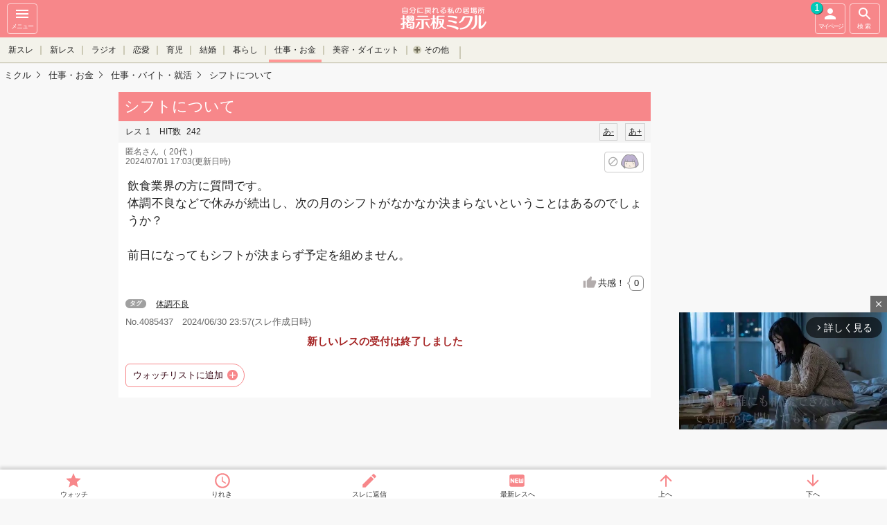

--- FILE ---
content_type: text/html; charset=UTF-8
request_url: https://mikle.jp/viewthread/4085437/
body_size: 14594
content:
<!DOCTYPE html>
<html lang="ja" class="mikle">
  <head>
<meta charset="UTF-8" />
<title>シフトについて - 飲食業界の方に質問です。体調不良などで休みが続出し、次の月のシフトがな...</title>
<meta name="description" content="飲食業界の方に質問です。体調不良などで休みが続出し、次の月のシフトがなかなか決まらないということはあるのでしょうか？前日になってもシフトが決まらず予定を組めません。" />
<meta name="keywords" content="体調不良,,無料,荒らし,匿名,コミュニティ,mikle,ミクル" />
<meta name="viewport" content="width=device-width, initial-scale=1,minimum-scale=1, maximum-scale=1, user-scalable=yes" />
<meta name="format-detection" content="telephone=no" />
<meta http-equiv="Cache-Control" content="max-age=1" />
      <meta property="og:type" content="article" />
      <meta property="og:url" content="https://mikle.jp/viewthread/4085437/" />
      <meta property="og:site_name" content="mikle" />
    <meta property="og:title" content="【mikle】シフトについて - 飲食業界の方に質問です。体調不良などで休みが続出し、次の月のシフトがな..." />
          <meta property="og:image" content="https://file.mikle.jp/common/images/og_image_mikle.png" />
  <meta property="og:description" content="飲食業界の方に質問です。体調不良などで休みが続出し、次の月のシフトがなかなか決まらないということはあるのでしょうか？前日になってもシフトが決まらず予定を組めません。" />
  <meta name="twitter:card" content="summary" />
  <meta name="twitter:site" content="@onayamikle" />
  <link rel="icon" href="https://file.mikle.jp/images/favicon_mikle.ico" />
  <link rel="apple-touch-icon-precomposed" href="https://file.mikle.jp/images/favicon_mikle_apple_touch_icon.png" />
<link href="https://file.mikle.jp/common/css/base.css?25082001" rel="stylesheet" type="text/css" media="screen,print" />
<link href="https://file.mikle.jp/common/css/page.css?25082001" rel="stylesheet" type="text/css" media="screen,print" />
<link href="https://file.mikle.jp/common/css/parts.css?25082001" rel="stylesheet" type="text/css" media="screen,print" />
<link href="https://file.mikle.jp/common/css/improve.css?25082001" rel="stylesheet" type="text/css" media="screen,print" />
<link href="https://file.mikle.jp/common/css/header.css?25082001" rel="stylesheet" type="text/css" media="screen,print" />
<link rel="stylesheet" href="https://cdnjs.cloudflare.com/ajax/libs/font-awesome/7.0.0/css/all.min.css" integrity="sha512-DxV+EoADOkOygM4IR9yXP8Sb2qwgidEmeqAEmDKIOfPRQZOWbXCzLC6vjbZyy0vPisbH2SyW27+ddLVCN+OMzQ==" crossorigin="anonymous" referrerpolicy="no-referrer" />
<link rel="alternate" media="handheld" href="http://mikle.jp/thread/4085437/" /><link rel="canonical" href="https://mikle.jp/viewthread/4085437/" /><link rel="alternate" type="application/rss+xml" title="シフトについてのRSS" href="https://mikle.jp/rss/?tsn=4085437" /><script src="//ajax.googleapis.com/ajax/libs/jquery/1.12.4/jquery.min.js"></script>
<script type="text/javascript" src="https://file.mikle.jp/common/js/script_v3.js?25082001"></script><!-- Global site tag (gtag.js) - Google Analytics -->
<script async src="https://www.googletagmanager.com/gtag/js?id=G-X9B4ZZB969"></script>
<script>
  window.dataLayer = window.dataLayer || [];
  function gtag(){dataLayer.push(arguments);}
  gtag('js', new Date());
  gtag('config', 'G-X9B4ZZB969');
  gtag('config', 'G-51MJ7YYZ4X');
</script>
            <script>
  gtag('event', 'contentGroup1', {'board': 'work_701'});
  gtag('event', 'contentGroup2', {'ads': 'Adsense'});
</script>
<script type="text/javascript">
  (function(i,s,o,g,r,a,m){i['GoogleAnalyticsObject']=r;i[r]=i[r]||function(){
  (i[r].q=i[r].q||[]).push(arguments)},i[r].l=1*new Date();a=s.createElement(o),
  m=s.getElementsByTagName(o)[0];a.async=1;a.src=g;m.parentNode.insertBefore(a,m)
  })(window,document,'script','//www.google-analytics.com/analytics.js','ga');
    ga('create', 'UA-199268-26', 'auto');
  ga('require', 'linkid', 'linkid.js');
  ga('require', 'displayfeatures');
                            ga('set', 'contentGroup1', 'work_701');
      ga('set', 'contentGroup2', 'Adsense');
  var ga_pageview_data = {};
      ga_pageview_data.dimension2 = '新着-1';
    ga_pageview_data.dimension3 = '未登録ユーザー';
  ga('send', 'pageview', ga_pageview_data);
  //unified analytics
  ga('create', 'UA-199268-55', 'auto', {'name': 'secondTracker','allowLinker': true});
  ga('secondTracker.require', 'displayfeatures');
  ga('secondTracker.require', 'linkid', 'linkid.js');
  ga('secondTracker.require', 'linker');
  ga('secondTracker.linker:autoLink', ['mikle.jp','onayamifree.com','otonach.com'] );
  if (ga_pageview_data.dimension1) ga('set', 'dimension1', ga_pageview_data.dimension1);
  if (ga_pageview_data.dimension2) ga('set', 'dimension2', ga_pageview_data.dimension2);
  if (ga_pageview_data.dimension3) ga('set', 'dimension3', ga_pageview_data.dimension3);
  ga('secondTracker.send','pageview');
</script>
<script async src="https://imp-adedge.i-mobile.co.jp/smarttags/17536/mikle.jp/default.js"></script>
<script>
  window.smarttag = window.smarttag || {cmd: []};
</script>
      <script async src="https://fundingchoicesmessages.google.com/i/pub-8693054594039171?ers=1"></script>
<script>(function() {function signalGooglefcPresent() {if (!window.frames['googlefcPresent']) {if (document.body) {const iframe = document.createElement('iframe'); iframe.style = 'width: 0; height: 0; border: none; z-index: -1000; left: -1000px; top: -1000px;'; iframe.style.display = 'none'; iframe.name = 'googlefcPresent'; document.body.appendChild(iframe);} else {setTimeout(signalGooglefcPresent, 0);}}}signalGooglefcPresent();})();</script>
  </head>
<body class="multiview bg_gray  use_browser" data-tsn="4085437" data-filepath="https://file.mikle.jp" data-th-name="スレ" data-res-name="レス" data-res-cnt="1" data-thanks-cnt="0" data-dispmultirescnt="50" data-device="pc" style="padding-bottom: 40px;">
<div class="wrapper clearFix">
<div class="wrapper_linner">
          <header id="btn-header-menu" class="header " role="banner">
      <div class="navbar">
        <div class="btn navbar__sidebar-button sidebar-menu-btn" onclick="ga('send', 'event',  'NavMenu', 'HamburgerMenu', 'Thread')">
          <svg fill="#fff" height="24" viewBox="0 0 24 24" width="24">
            <path d="M0 0h24v24H0z" fill="none"></path>
            <path d="M3 18h18v-2H3v2zm0-5h18v-2H3v2zm0-7v2h18V6H3z"></path>
          </svg><br />
          メニュー
        </div>                  <a href="/" class="navbar__logo navbar_mikle" onclick="ga('send', 'event',  'NavMenu', 'Logo', 'Thread');"></a>
        <div id="btn-header-search" class="btn navbar__search-button search-menu-btn" onclick="ga('send', 'event',  'NavMenu', 'Search', 'Thread')">
          <svg fill="#fff" height="24" viewBox="0 0 24 24" width="24">
            <path d="M15.5 14h-.79l-.28-.27C15.41 12.59 16 11.11 16 9.5 16 5.91 13.09 3 9.5 3S3 5.91 3 9.5 5.91 16 9.5 16c1.61 0 3.09-.59 4.23-1.57l.27.28v.79l5 4.99L20.49 19l-4.99-5zm-6 0C7.01 14 5 11.99 5 9.5S7.01 5 9.5 5 14 7.01 14 9.5 11.99 14 9.5 14z"></path>
            <path d="M0 0h24v24H0z" fill="none"></path>
          </svg><br />
          検索
        </div>                <a id="btn-header-mypage" class="btn navbar__mypage-button" href="/mythread/" onclick="ga('send', 'event',  'NavMenu', 'マイページ', 'Thread');ga('send', 'event',  'mythread', '新着', '新着-1');">
          <svg fill="#fff" height="24" viewBox="0 0 24 24" width="24">
            <path d="M12 12c2.21 0 4-1.79 4-4s-1.79-4-4-4-4 1.79-4 4 1.79 4 4 4zm0 2c-2.67 0-8 1.34-8 4v2h16v-2c0-2.66-5.33-4-8-4z"></path>
            <path d="M0 0h24v24H0z" fill="none"></path>
          </svg><br />
          マイページ
                      <span class="notice_count">1</span>
        </a>
      </div>
                    <div class="category_area show_cursor_left show_cursor_right">
          <div id="header_cursor_left"></div>
          <div id="header_cursor_right"></div>
          <ul id="header_category_list">
                                        <li class=""><a href="/thread/new/" onclick="ga('send', 'event',  'NavMenu', '新スレ', 'Thread')">新スレ</a></li>
              <li class=""><a href="/thread/newres/" onclick="ga('send', 'event',  'NavMenu', '新レス', 'Thread')">新レス</a></li>
              <li class=""><a href="/thread/podcast/" onclick="ga('send', 'event',  'NavMenu', 'ラジオ', 'Thread')">ラジオ</a></li>                                                                          <li class="">
                    <a class="category_link" href="#group_love" onclick="ga('send', 'event', 'NavMenu', 'コミュニティ', 'Thread')">恋愛</a>
                  </li>
                                                <li class="">
                    <a class="category_link" href="#group_family" onclick="ga('send', 'event', 'NavMenu', 'コミュニティ', 'Thread')">育児</a>
                  </li>
                                                <li class="">
                    <a class="category_link" href="#group_wedding" onclick="ga('send', 'event', 'NavMenu', 'コミュニティ', 'Thread')">結婚</a>
                  </li>
                                                                              <li class="">
                    <a class="category_link" href="#group_life" onclick="ga('send', 'event', 'NavMenu', 'コミュニティ', 'Thread')">暮らし</a>
                  </li>
                                                <li class="active">
                    <a class="category_link" href="#group_work" onclick="ga('send', 'event', 'NavMenu', 'コミュニティ', 'Thread')">仕事・お金</a>
                  </li>
                                                <li class="">
                    <a class="category_link" href="#group_diet" onclick="ga('send', 'event', 'NavMenu', 'コミュニティ', 'Thread')">美容・ダイエット</a>
                  </li>
                                                                                                                                                                    <li class="category_other_trigger  "><div>その他</div></li>
                                                                                                                                                                      <li class="category_other category_other_hidden category_other_first">
                      <a class="category_link" href="#group_ask" onclick="ga('send', 'event', 'NavMenu', 'コミュニティ', 'Thread')">教えて</a>
                    </li>
                                                                                                                                                                      <li class="category_other category_other_hidden">
                      <a class="category_link" href="#group_clinic" onclick="ga('send', 'event', 'NavMenu', 'コミュニティ', 'Thread')">女性の病気</a>
                    </li>
                                                                      <li class="category_other category_other_hidden">
                      <a class="category_link" href="#group_story" onclick="ga('send', 'event', 'NavMenu', 'コミュニティ', 'Thread')">小説・エッセイ投稿</a>
                    </li>
                                                                      <li class="category_other category_other_hidden">
                      <a class="category_link" href="#group_diary" onclick="ga('send', 'event', 'NavMenu', 'コミュニティ', 'Thread')">日記・仲間</a>
                    </li>
                                                                      <li class="category_other category_other_hidden">
                      <a class="category_link" href="#group_zatsudan1" onclick="ga('send', 'event', 'NavMenu', 'コミュニティ', 'Thread')">雑談</a>
                    </li>
                                                                      <li class="category_other category_other_hidden">
                      <a class="category_link" href="#group_beginner" onclick="ga('send', 'event', 'NavMenu', 'コミュニティ', 'Thread')">シスオペ</a>
                    </li>
          </ul>
        </div>
                  <div id="header_group_list" data-page-category="Thread">
            <ul id="header_boardlist" class="clearfix">
            </ul>
            <div id="header_group_close">とじる</div>
          </div>
        <div id="TopicPathAnchor"></div>
              <div class="wrapper_right">
            <div class="wrapper_right_ad">
        <script async src="//pagead2.googlesyndication.com/pagead/js/adsbygoogle.js"></script>          <ins class="adsbygoogle"
            style="display:block"
            data-ad-client="ca-pub-8693054594039171"
            data-ad-slot="3361552672"
            data-ad-region="2"
            data-ad-format="auto"
            data-full-width-responsive="true"></ins>
          <script>
            (adsbygoogle = window.adsbygoogle || []).push({});
          </script>
              </div>
        </div>
    </header>
    <script>
    mikle.header.set();
    </script>
    <nav id="nav-sidebar" class="sidebar sidebar-left">
              <div id="side_top_area">
            <div class="side_top_post_area"><a class="btn_general " href="/thread/post/?gsn=39&bsn=594">自分のスレを立てる</a></div>
        </div>
                  <ul class="menu-list">
                  <li>
            <a href="https://accounts.mikle.jp/login/lp/?site_id=mikle"><span class="entry-icon"></span>ユーザー登録</a>
          </li>
          <li>
            <a href="/profile/"><span class="menu-icon"></span>プロフィール仮設定</a>
          </li>
          <li>
            <a href="https://accounts.mikle.jp/login/lpLogin/?site_id=mikle" onclick="ga('send', 'event',  'HamMenu', 'ログイン', 'Thread')"><span class="menu-icon"></span>ログイン</a>
          </li>
                  <li>
            <a href="/help/restart/" onclick="ga('send', 'event',  'HamMenu', 'ミクルについて', 'Thread')"><span class="q-icon"></span>ミクルについて</a>
          </li>
        <li>
          <a href="/" onclick="ga('send', 'event',  'HamMenu', 'トップへ', 'Thread')"><span class="home-icon"></span>トップへ</a>
        </li>        <li id="thread_history" data-category="Thread" style="display: none;"></li>
        <li><a href="/help/notice/">お知らせ</a></li>
                  <li>
            <a href="/thread/hot/" onclick="ga('send', 'event',  'HamMenu', '注目スレ一覧', 'Thread')">注目スレ一覧</a>
          </li>
          <li>
                              <a class="new_thread_icon" href="/thread/new/" onclick="ga('send', 'event', 'HamMenu', '新スレ一覧', 'Thread');">新スレ一覧</a>
          </li>
          <li>
                          <a class="new_res_icon" href="/thread/newres/" onclick="ga('send', 'event', 'HamMenu', '新レス一覧', 'Thread');">新レス一覧</a>
          </li>
                  <li>
            <a href="/thread/podcast/" onclick="ga('send', 'event',  'NavMenu', 'ラジオ', 'Thread')">ミクルラジオ</a>
          </li>
          <li>
            <a href="/categories/" onclick="ga('send', 'event', 'HamMenu', 'カテゴリ一覧', 'Thread');">カテゴリ一覧</a>
          </li>
        <li><a href="/help/" onclick="ga('send', 'event', 'HamMenu', 'ヘルプ', 'Thread');">ヘルプ</a></li>
                            <li class="group"><a href="//onayamifree.com/" target="_blank" onclick="ga('send', 'event',  'HamMenu', 'お悩み解決掲示板(姉妹サイト)', 'Thread')">お悩み解決掲示板<br />(姉妹サイト)</a></li>                          </ul>
    </nav>    <div id="site-overlay_area" class="site-overlay"></div>
    <button type="button" id="sidebar-menu-close-btn" class="btn close-menu sidebar-menu-btn">&nbsp;</button>
    <div id="header-searchform" class="searchform searchform-top">
      <form class="search-container" action="/search" method="get">
        <input type="text" name="q" placeholder="スレ検索" />
        <button type="submit" class="submit-search"></button>
      </form>
    </div>
    <div class="header_spacer100"></div>
<nav id="fixed_nav" class="pc ">
      <div class="fixed_list_area">
      <ul id="fixed_list_main">
      </ul>
    </div>
    <ul id="jump_buttons" class="fixed_nav_inner" style="margin-top:2px;">
      <li class="fixed_fav"><a class="mythread_add fixed_button" href="/mythread/checkadd?tsn=4085437" rel="nofollow">ウォッチ</a></li>
      <li class="fixed_history"><span id="fixed_history_button">りれき</span></li>
      <li class="fixed_postres">
                  <a href="javascript:call_resform(4085437, 0, 'N', '', '', 'thread_postres2')" class="thread_body_btn_res ">スレに返信</a>
      </li>
      <li id="fixed_nav_last_res"><a class="smooth_scroll" href="/viewthread/4085437/r1">最新レスへ</a></li>
      <li id="jump_up" class="fixed_scroll scroll_to_top"><a class="smooth_scroll" href="#thread_main">上へ</a></li>
      <li id="jump_down" class="fixed_scroll"><a class="smooth_scroll" href="#thread_bottom">下へ</a></li>
    </ul>
</nav><a name="top"></a>
<section id="content" style="padding-top: 4px;" itemtype="https://schema.org/DiscussionForumPosting" itemscope="">
  <meta itemprop="mainEntityOfPage" content="/viewthread/4085437/" />
  <meta itemprop="url" content="/viewthread/4085437/" />
      <section id="content_inner">
              <div class="TopicPath">
        <ol itemprop="Breadcrumb" itemscope="" itemtype="http://schema.org/BreadcrumbList">
                                <li itemprop="itemListElement" itemscope="" itemtype="http://schema.org/ListItem">
              <a href="https://mikle.jp/" itemprop="item"><span itemprop="name">ミクル</span></a>
              <meta itemprop="position" content="1" />
            </li>
            <li itemprop="itemListElement" itemscope="" itemtype="http://schema.org/ListItem">
              <a href="/work/" itemprop="item"><span itemprop="name">仕事・お金</span></a>
              <meta itemprop="position" content="2" />
            </li>
          <li itemprop="itemListElement" itemscope="" itemtype="http://schema.org/ListItem">
            <a href="/listp/701/" itemprop="item"><span itemprop="name">仕事・バイト・就活</span></a>
            <meta itemprop="position" content="3" />
          </li>
          <li itemprop="itemListElement" itemscope="" itemtype="http://schema.org/ListItem">
            <a href="/viewthread/4085437/" itemprop="item"><span itemprop="name">シフトについて</span></a>
            <meta itemprop="position" content="4" />
          </li>
        </ol>
      </div>                <div id="thread_main" class="jump_point" data-fontsize="0" data-fontcolor="">
        <h1 id="thread_title" class="bh" itemprop="headline">シフトについて</h1>
        <div data-nosnippet="true">
          <p class="logTxt resizable_small_body">
            <span itemprop="agentInteractionStatistic" itemtype="https://schema.org/InteractionCounter" itemscope="">
              <span itemprop="interactionType" content="https://schema.org/WriteAction">レス</span><span itemprop="userInteractionCount">1</span>
                          </span>
            <span itemprop="agentInteractionStatistic" itemtype="https://schema.org/InteractionCounter" itemscope=""><span itemprop="interactionType" content="https://schema.org/FindAction">HIT数</span> <span itemprop="userInteractionCount">242</span></span>
            <a id="jfontsize-plus" class="jfontsize-button" href="#">あ+</a>
            <a id="jfontsize-minus" class="jfontsize-button" href="#">あ-</a>
          </p>
          <p class="post_data" style="float:left">
            <span class="" itemprop="author" itemtype="https://schema.org/Person" itemscope="">
            <span class="" itemprop="name">匿名さん</span>（ 20代
   ）
</span><br /> 2024/07/01 17:03(更新日時)
          </p>
          <span class="btn-violate btn-violate-icon" style="margin: 7px 10px 0;" data-url="/penalty/voteok?tsn=4085437&amp;num=0&amp;reason=100&amp;json=1"></span>
        </div>
        <p id="thread_body_all2" class="postExcerpt resizable_body " itemprop="text">飲食業界の方に質問です。<br />
体調不良などで休みが続出し、次の月のシフトがなかなか決まらないということはあるのでしょうか？<br />
<br />
前日になってもシフトが決まらず予定を組めません。<br />
        </p>
          <ul class="PostLinkList01">
    <li class="sympathy_btn" itemprop="agentInteractionStatistic" itemtype="https://schema.org/InteractionCounter" itemscope="">
      <a href="javascript:mikle.sympathy.vote(4085437, 0)" itemprop="interactionType" content="https://schema.org/LikeAction">共感！<span id="sympathy_count" itemprop="userInteractionCount">0</span></a>
    </li>
      </ul>
  <div id="thread_postres1"></div>
  <div id="threadbody_tag" class="tagList01">
    <p class="resizable_small_body">タグ</p>
    <ul>
                  <li class="resizable_small_body"><a href="/work/search/%91%CC%92%B2%95s%97%C7/">体調不良</a></li>
    </ul>
  </div>
      <div id="thread_posttime" style="color: #666; padding: 0 10px 10px;">No.4085437　<span itemprop="datePublished" content="2024-06-30T23:57:58+09:00">2024/06/30 23:57</span>(スレ作成日時)</div>
          <p id="thread_body_fold"></p>
          <div class="btnListRes">
          <p class="error alignCenter"><em>新しいレスの受付は終了しました</em></p>
  </div>
        <ul class="action_btn_list">
      <li><a class="mythread_add mythread_add_change_text" href="/mythread/checkadd?tsn=4085437" onclick="ga('send', 'event', 'ウォッチ', '仕事・お金', 'スレ本文下')" rel="nofollow">ウォッチリストに追加</a></li>
    </ul>
                                              </div>
          <div style="margin: 0 auto; text-align: center;">
      <div id="sakusaku_admid">
                              <ins class="adsbygoogle ad_rect"
              style="display:inline-block;"
              data-ad-client="ca-pub-8693054594039171"
              data-ad-slot="3718656301"
              data-ad-region="3"
              data-ad-format="auto"></ins>
            <script>
              (adsbygoogle = window.adsbygoogle || []).push({});
            </script>
                </div>
    </div>
  <div class="pagenation">
	<div class="pagenation_inner">
  <ul class="pagenation_num_list">
      <li class="pagenation_num_list_current"><a href="/viewthread/4085437/p1/">1</a></li>
  </ul>
	</div>
</div>
<dl class="res_filter usual_blocks">
  <dd class="select"><a href="/viewthread/4085437/">投稿順</a></dd>
  <dd ><a href="/viewthread/4085437/new/" rel="nofollow">新着順</a></dd>
        <dd ><a href="/viewthread/4085437/fusen/" rel="nofollow">付箋</a></dd>
</dl>
    <div id="res_list">
    <div class="bg-block " data-url="/viewthread/4085437/p1/" data-fontsize="0" data-fontcolor="">
                    <div id="jump_point_1" class="jump_point"></div>
             <div class="res_list_child " id="res1" data-url="/viewthread/4085437/p1/" itemprop="comment" itemtype="https://schema.org/Comment" itemscope="">
          <div class="post res-box">
                 <div class="res-header"><a name="latestres" id="latestres"> </a>
          <p class="res-header-meta">
            No.1 <span itemprop="datePublished" content="2024-07-01T06:45:04+09:00">2024/07/01 06:45</span><br />
            <span class="" itemprop="author" itemtype="https://schema.org/Person" itemscope="">
              <span class="" itemprop="name">社会人さん1</span>&nbsp;( 40代
 ♂  )
            </span>
          </p>
                      <span class="btn-violate btn-violate-icon" data-url="/penalty/voteok?tsn=4085437&amp;num=1&amp;reason=100&amp;json=1"></span>
          <div class="fusen">
            <ul class="fusen_set">
                          </ul>
            <span class="fusen_switch"></span>
          </div>
        </div>
          <p class="PostBody resizable_body" itemprop="text">
                        あると思いますが<br />
決めてる人が使えないのでしょう                      </p>
                                <ul class="PostLinkList01">
            <li class="sympathy_btn" itemprop="agentInteractionStatistic" itemtype="https://schema.org/InteractionCounter" itemscope="">
              <a href="javascript:mikle.sympathy.vote(4085437, 1)"><span itemprop="interactionType" content="https://schema.org/LikeAction">共感</span><span id="sympathy_count_1" itemprop="userInteractionCount">0</span></a>
            </li>
                                                                            </ul>
            </div>
                                 </div><!-- / res_list_child -->
    </div>
                </div>
  <div class="pagenation">
	<div class="pagenation_inner">
  <ul class="pagenation_num_list">
      <li class="pagenation_num_list_current"><a href="/viewthread/4085437/p1/">1</a></li>
  </ul>
	</div>
</div>
  <dl class="res_filter usual_blocks">
  <dd class="select"><a href="/viewthread/4085437/">投稿順</a></dd>
  <dd ><a href="/viewthread/4085437/new/" rel="nofollow">新着順</a></dd>
        <dd ><a href="/viewthread/4085437/fusen/" rel="nofollow">付箋</a></dd>
</dl>
<div id="thread_postres2"></div>
<div class="thread_res_post_btn">
  </div>
<ul class="action_btn_list">
  <li><a class="mythread_add mythread_add_change_text" href="/mythread/checkadd?tsn=4085437" onclick="ga('send', 'event', 'ウォッチ', '仕事・お金', 'レス下部')" rel="nofollow">ウォッチリストに追加</a></li>
      <li><a href="javascript:view_other_thread_menu();" style="cursor:touch; padding: 8px 10px;border-radius: 12px;border: 1px solid #f7878a;text-decoration: none;color: #33000f;background: #fff;">その他メニュー▼</a></li>
</ul>
  <div class="navBlock01" id="other_thread_menu" style="display:none;">
    <ul class="navList01">
      <li><a href="/thread/4085437/list/">レス一覧</a></li>
      <li><a href="/thread/4085437/ressearch">レス検索</a></li>
      <li><a href="/viewthread/4085437/">このスレのトップへ</a></li>
            <li><a href="/list/701/">仕事・バイト・就活トップへ</a></li>
              <li><a href="/work/">仕事・お金掲示板トップへ</a></li>
          </ul>
  </div>
              <style>
    .brain_banner {
      padding: 0 15px 15px;
    }
    .brain_banner a {
      display: flex;
      justify-content: center;
      align-items: center;
      min-width: 300px;
      max-width: 600px;
      margin: 0 auto;
      padding: 8px 12px 8px 8px;
      border: 1px solid #e4e4e4;
      border-radius: 10px;
      text-decoration: none;
      background: #fff;
    }
    .brain_banner_left {
      min-width: 100px;
      width: 100px;
      margin-right: 7px;
      text-align: center;
    }
    .brain_banner_left small {
      display: block;
    }
    .brain_banner_right {
      text-align: center;
    }
    .brain_banner_right div:nth-of-type(1) {
      margin-bottom: 7px;
    }
    .brain_banner_right div:nth-of-type(2) {
      margin-bottom: 7px;
      text-indent: -8px;
      font-size: 16px;
      font-weight: bold;
    }
    .brain_banner_right div:nth-of-type(3) {
      font-size: 16px;
      text-decoration: underline;
    }
  </style>
  <div class="brain_banner">
    <a href="https://mbdg.me/book/mbti" target="_blank">
      <div class="brain_banner_left">
        <img src="//d29hzsj84x2qlo.cloudfront.net/images/brain_banner/brain_banner_img3.png" width="100" height="100" alt="" />
        <small>&copy;2026 秋山孝</small>
      </div>
      <div class="brain_banner_right">
        <div>＼ミクルしゃちょー考案／</div>
        <div>「性格タイプを比較！脳タイプ×MBTI®診断」</div>
        <div>90秒で無料診断</div>
      </div>
    </a>
  </div>  <ul class="socialBtnsFull">
    <li class="socialBtnsFacebook"><a href="http://www.facebook.com/share.php?u=https://mikle.jp/viewthread/4085437/" onclick="window.open(this.href, 'FBwindow', 'width=650, height=450, menubar=no, toolbar=no, scrollbars=yes'); return false;"><span>シェア</span></a></li>
    <li class="socialBtnsTwitter"><a href="http://twitter.com/share?url=https://mikle.jp/viewthread/4085437/&amp;text=【掲示板ミクル】仕事・バイト・就活:シフトについて" target="_blank"><span>ツイート</span></a></li>
  </ul>
<div class="searchBox">
<form action="/search" method="get">
<input type="text" name="q" value="" class="form_search" placeholder="スレ検索" /><button type="submit">検索</button>
</form>
</div>
<div class="ad">
        <style type="text/css">
        .ad_rect{width:300px; height:250px;}
        @media(min-width:340px){.ad_rect{width:336px; height:280px;}}
      </style>
                  <ins class="adsbygoogle ad_rect"
          style="display:inline-block;"
          data-ad-client="ca-pub-8693054594039171"
          data-ad-slot="4916187907"
          data-ad-region="4"
          data-ad-format="auto"></ins>
        <script>
          (adsbygoogle = window.adsbygoogle || []).push({});
        </script>
      </div>
  <div class="btnListRes">
          <p class="error alignCenter"><em>新しいレスの受付は終了しました</em></p>
  </div>
      </section>  <div class="restart_banner"><a href="/help/restart/1"><mark class="marker">ログインするとどうなるの？</mark></a></div>
<div id="prev_next_thread_bottom" class="jump_point"></div>
<section class="rows_color_list">
  </section><section id="recommend_thread_bottom" class="rows_color_list">
  </section>
<section id="board_threadlist">
<h3 class="bh2">仕事・バイト・就活掲示板のスレ一覧</h3>
<p class="noteTxt" style="font-size: 12px;">
  人には言えない仕事、職場、アルバイトに関する情報交換、質問、相談はこちらの板でどうぞ。👩‍💼👩🏻‍✈️👩‍🍳👩🏼‍⚕️👩🏻‍⚖️👩🏼‍🔧👩🏻‍🎤👩🏻‍🔬👩🏻‍🏭👩🏼‍🚒🕵️‍♀️</p>
<div class="sortArea">
  <ul class="capsule_nav">
    <li class="sortArea_updatetime capsule_nav_on">レス新</li>
    <li class="sortArea_hit">人気</li>
    <li class="sortArea_posttime">スレ新</li>
    <li class="sortArea_ascres">レス少</li>
  </ul>
  <ul class="sortArea_inner check_like_links">
    <li>
      <span class="check_like_link">閲覧専用のスレを見る</span>
    </li>
  </ul>
</div>
  <ul class="threadlists">
    <li class="board_threadlist_open">
        <ul class="sort_posttime  card_list">
            <li class="card">
              <a href="https://mikle.jp/viewthread/4419712/">
                                                <div class="card_thumb_right">
                                    転職についてアドバイスください。                </div>
                                                <div class="card_detail">
                  <span class="res_num res_balloon" title="レス数">4レス</span>
                  <span class="hit_num" title="HIT数">44HIT</span>
                  <time>
                    2026.01.21  22:53                  </time>
                  <span class="nickname">
                    匿名さん                                          (20代
♀)
                  </span>
                                                                                        </div>
              </a>
            </li>
            <li class="card">
              <a href="https://mikle.jp/viewthread/4419495/">
                                                <div class="card_thumb_right">
                                    心に打つモルヒネをください                </div>
                                                <div class="card_detail">
                  <span class="res_num res_balloon" title="レス数">3レス</span>
                  <span class="hit_num" title="HIT数">65HIT</span>
                  <time>
                    2026.01.21  13:11                  </time>
                  <span class="nickname">
                    社会人さん                                      </span>
                                                                                        </div>
              </a>
            </li>
            <li class="card">
              <a href="https://mikle.jp/viewthread/4419403/">
                                                <div class="card_thumb_right">
                                    何が必要とおもいますか？                </div>
                                                <div class="card_detail">
                  <span class="res_num res_balloon" title="レス数">3レス</span>
                  <span class="hit_num" title="HIT数">51HIT</span>
                  <time>
                    2026.01.21  06:13                  </time>
                  <span class="nickname">
                    ちょっと教えて！さん                                      </span>
                                                                                        </div>
              </a>
            </li>
            <li class="card">
              <a href="https://mikle.jp/viewthread/4419077/">
                                                <div class="card_thumb_right">
                                    会社に行く気がしない、コロナと偽ってお休みしたい                </div>
                                                <div class="card_detail">
                  <span class="res_num res_balloon" title="レス数">10レス</span>
                  <span class="hit_num" title="HIT数">132HIT</span>
                  <time>
                    2026.01.20  04:19                  </time>
                  <span class="nickname">
                    正社員さん                                      </span>
                                                                                        </div>
              </a>
            </li>
            <li class="card">
              <a href="https://mikle.jp/viewthread/4418943/">
                                                <div class="card_thumb_right">
                                    こういうのは無責任かハラスメントですか？                </div>
                                                <div class="card_detail">
                  <span class="res_num res_balloon" title="レス数">2レス</span>
                  <span class="hit_num" title="HIT数">62HIT</span>
                  <time>
                    2026.01.19  20:20                  </time>
                  <span class="nickname">
                    正社員さん                                      </span>
                                                                                        </div>
              </a>
            </li>
          </ul>
        <ul class="sort_updatetime on card_list">
            <li class="card">
              <a href="https://mikle.jp/viewthread/4419712/">
                                                <div class="card_thumb_right">
                                    転職についてアドバイスください。                </div>
                                                  <p class="card_lastres res_balloon">出世て感じではないんですよ。
年功序列なので、歳が上がったら強制的に…(匿名さん0)</p>
                <div class="card_detail">
                  <span class="res_num res_balloon" title="レス数">4レス</span>
                  <span class="hit_num" title="HIT数">44HIT</span>
                  <time>
                    2026.01.21  23:35                  </time>
                  <span class="nickname">
                    匿名さん                                          (20代
♀)
                  </span>
                                                                                        </div>
              </a>
            </li>
            <li class="card">
              <a href="https://mikle.jp/viewthread/4419495/">
                                                <div class="card_thumb_right">
                                    心に打つモルヒネをください                </div>
                                                  <p class="card_lastres res_balloon">天使は一生懸命頑張った人のところにしか来ないんじゃないかな

横道…(匿名さん3)</p>
                <div class="card_detail">
                  <span class="res_num res_balloon" title="レス数">3レス</span>
                  <span class="hit_num" title="HIT数">65HIT</span>
                  <time>
                    2026.01.21  15:32                  </time>
                  <span class="nickname">
                    社会人さん                                      </span>
                                                                                        </div>
              </a>
            </li>
            <li class="card">
              <a href="https://mikle.jp/viewthread/4419403/">
                                                <div class="card_thumb_right">
                                    何が必要とおもいますか？                </div>
                                                  <p class="card_lastres res_balloon">金!(通りすがりさん3)</p>
                <div class="card_detail">
                  <span class="res_num res_balloon" title="レス数">3レス</span>
                  <span class="hit_num" title="HIT数">51HIT</span>
                  <time>
                    2026.01.21  11:14                  </time>
                  <span class="nickname">
                    ちょっと教えて！さん                                      </span>
                                                                                        </div>
              </a>
            </li>
            <li class="card">
              <a href="https://mikle.jp/viewthread/4419077/">
                                                <div class="card_thumb_right">
                                    会社に行く気がしない、コロナと偽ってお休みしたい                </div>
                                                  <p class="card_lastres res_balloon">じゃあ大丈夫だね。
仮病使って休むくらい、たまにはいいよ。(通りすがりさん8)</p>
                <div class="card_detail">
                  <span class="res_num res_balloon" title="レス数">10レス</span>
                  <span class="hit_num" title="HIT数">132HIT</span>
                  <time>
                    2026.01.20  18:10                  </time>
                  <span class="nickname">
                    正社員さん                                      </span>
                                                                                        </div>
              </a>
            </li>
            <li class="card">
              <a href="https://mikle.jp/viewthread/4418943/">
                                                <div class="card_thumb_right">
                                    こういうのは無責任かハラスメントですか？                </div>
                                                  <p class="card_lastres res_balloon">「分からなかったら聞いて」というのは、手取り足取り指導する時期を終えて…(匿名さん1)</p>
                <div class="card_detail">
                  <span class="res_num res_balloon" title="レス数">2レス</span>
                  <span class="hit_num" title="HIT数">62HIT</span>
                  <time>
                    2026.01.20  00:35                  </time>
                  <span class="nickname">
                    正社員さん                                      </span>
                                                                                        </div>
              </a>
            </li>
          </ul>
        <ul class="sort_hit  card_list">
            <li class="card">
              <a href="https://mikle.jp/viewthread/4418271/">
                <span class="read_only">閲覧専用</span>
                                <div class="card_thumb_right">
                                    中卒じゃ生きていけないのか                </div>
                                                <div class="card_detail">
                  <span class="res_num res_balloon" title="レス数">41レス</span>
                  <span class="hit_num" title="HIT数">698HIT</span>
                  <time>
                    2026.01.20  17:37                  </time>
                  <span class="nickname">
                    学生さん                                      </span>
                                                                                        </div>
              </a>
            </li>
            <li class="card">
              <a href="https://mikle.jp/viewthread/4417890/">
                <span class="read_only">閲覧専用</span>
                                <div class="card_thumb_right">
                                    いつもそうあなたはかばわれて結局仕事をやり遂げなくて                </div>
                                                <div class="card_detail">
                  <span class="res_num res_balloon" title="レス数">8レス</span>
                  <span class="hit_num" title="HIT数">201HIT</span>
                  <time>
                    2026.01.21  16:23                  </time>
                  <span class="nickname">
                    社会人さん                                      </span>
                                                                                        </div>
              </a>
            </li>
            <li class="card">
              <a href="https://mikle.jp/viewthread/4419077/">
                                                <div class="card_thumb_right">
                                    会社に行く気がしない、コロナと偽ってお休みしたい                </div>
                                                <div class="card_detail">
                  <span class="res_num res_balloon" title="レス数">10レス</span>
                  <span class="hit_num" title="HIT数">132HIT</span>
                  <time>
                    2026.01.20  18:10                  </time>
                  <span class="nickname">
                    正社員さん                                      </span>
                                                                                        </div>
              </a>
            </li>
            <li class="card">
              <a href="https://mikle.jp/viewthread/4417886/">
                <span class="read_only">閲覧専用</span>
                                <div class="card_thumb_right">
                                    悪気ないけど一々自分が目付けたら注意。。                </div>
                                                <div class="card_detail">
                  <span class="res_num res_balloon" title="レス数">5レス</span>
                  <span class="hit_num" title="HIT数">160HIT</span>
                  <time>
                    2026.01.21  19:56                  </time>
                  <span class="nickname">
                    社会人さん                                      </span>
                                                                                        </div>
              </a>
            </li>
            <li class="card">
              <a href="https://mikle.jp/viewthread/4417945/">
                                                <div class="card_thumb_right">
                                    中道改革連合                </div>
                                                <div class="card_detail">
                  <span class="res_num res_balloon" title="レス数">7レス</span>
                  <span class="hit_num" title="HIT数">131HIT</span>
                  <time>
                    2026.01.20  15:22                  </time>
                  <span class="nickname">
                    社会人さん                                      </span>
                                                                                        </div>
              </a>
            </li>
          </ul>
        <ul class="sort_ascres  card_list">
            <li class="card">
              <a href="https://mikle.jp/viewthread/4418424/">
                                                <div class="card_thumb_right">
                                    弁護士解釈するに隠蔽素ようがみられます。                </div>
                                                <div class="card_detail">
                  <span class="res_num res_balloon" title="レス数">0レス</span>
                  <span class="hit_num" title="HIT数">34HIT</span>
                  <time>
                    2026.01.18  13:55                  </time>
                  <span class="nickname">
                    匿名さん                                      </span>
                                                                                        </div>
              </a>
            </li>
            <li class="card">
              <a href="https://mikle.jp/viewthread/4415764/">
                                                <div class="card_thumb_right">
                                    タイミー                </div>
                                                <div class="card_detail">
                  <span class="res_num res_balloon" title="レス数">0レス</span>
                  <span class="hit_num" title="HIT数">69HIT</span>
                  <time>
                    2026.01.11  08:59                  </time>
                  <span class="nickname">
                    社会人さん                                      </span>
                                                                                        </div>
              </a>
            </li>
            <li class="card">
              <a href="https://mikle.jp/viewthread/4406707/">
                                                <div class="card_thumb_right">
                                    異動と転職を考えている                </div>
                                                <div class="card_detail">
                  <span class="res_num res_balloon" title="レス数">0レス</span>
                  <span class="hit_num" title="HIT数">115HIT</span>
                  <time>
                    2025.12.18  23:02                  </time>
                  <span class="nickname">
                    正社員さん                                      </span>
                                                                                        </div>
              </a>
            </li>
            <li class="card">
              <a href="https://mikle.jp/viewthread/4406474/">
                                                <div class="card_thumb_right">
                                    タイミー始めて1ヶ月                </div>
                                                <div class="card_detail">
                  <span class="res_num res_balloon" title="レス数">0レス</span>
                  <span class="hit_num" title="HIT数">106HIT</span>
                  <time>
                    2025.12.18  11:50                  </time>
                  <span class="nickname">
                    社会人さん                                      </span>
                                                                                        </div>
              </a>
            </li>
            <li class="card">
              <a href="https://mikle.jp/viewthread/4405522/">
                                                <div class="card_thumb_right">
                                    悩み                </div>
                                                <div class="card_detail">
                  <span class="res_num res_balloon" title="レス数">0レス</span>
                  <span class="hit_num" title="HIT数">89HIT</span>
                  <time>
                    2025.12.15  21:48                  </time>
                  <span class="nickname">
                    社会人さん                                      </span>
                                                                                        </div>
              </a>
            </li>
          </ul>
      </li>
    <li class="board_threadlist_close">
        <ul class="sort_posttime  card_list">
            <li class="card">
              <a href="https://mikle.jp/viewthread/4418519/">
                <span class="read_only">閲覧専用</span>
                                <div class="card_thumb_right">
                                    どうして昭和世代の人って                </div>
                                                <div class="card_detail">
                  <span class="res_num res_balloon" title="レス数">3レス</span>
                  <span class="hit_num" title="HIT数">117HIT</span>
                  <time>
                    2026.01.18  18:23                  </time>
                  <span class="nickname">
                    社会人さん                                      </span>
                                                                                        </div>
              </a>
            </li>
            <li class="card">
              <a href="https://mikle.jp/viewthread/4418271/">
                <span class="read_only">閲覧専用</span>
                                <div class="card_thumb_right">
                                    中卒じゃ生きていけないのか                </div>
                                                <div class="card_detail">
                  <span class="res_num res_balloon" title="レス数">41レス</span>
                  <span class="hit_num" title="HIT数">698HIT</span>
                  <time>
                    2026.01.18  01:28                  </time>
                  <span class="nickname">
                    学生さん                                      </span>
                                                                                        </div>
              </a>
            </li>
            <li class="card">
              <a href="https://mikle.jp/viewthread/4417890/">
                <span class="read_only">閲覧専用</span>
                                <div class="card_thumb_right">
                                    いつもそうあなたはかばわれて結局仕事をやり遂げなくて                </div>
                                                <div class="card_detail">
                  <span class="res_num res_balloon" title="レス数">8レス</span>
                  <span class="hit_num" title="HIT数">201HIT</span>
                  <time>
                    2026.01.17  05:10                  </time>
                  <span class="nickname">
                    社会人さん                                      </span>
                                                                                        </div>
              </a>
            </li>
            <li class="card">
              <a href="https://mikle.jp/viewthread/4417886/">
                <span class="read_only">閲覧専用</span>
                                <div class="card_thumb_right">
                                    悪気ないけど一々自分が目付けたら注意。。                </div>
                                                <div class="card_detail">
                  <span class="res_num res_balloon" title="レス数">5レス</span>
                  <span class="hit_num" title="HIT数">160HIT</span>
                  <time>
                    2026.01.17  04:32                  </time>
                  <span class="nickname">
                    社会人さん                                      </span>
                                                                                        </div>
              </a>
            </li>
            <li class="card">
              <a href="https://mikle.jp/viewthread/4416898/">
                <span class="read_only">閲覧専用</span>
                                <div class="card_thumb_right">
                                    適応障害で退職して5ヶ月目                </div>
                                                <div class="card_detail">
                  <span class="res_num res_balloon" title="レス数">6レス</span>
                  <span class="hit_num" title="HIT数">104HIT</span>
                  <time>
                    2026.01.14  12:23                  </time>
                  <span class="nickname">
                    匿名さん                                          (30代
♀)
                  </span>
                                                                                        </div>
              </a>
            </li>
          </ul>
        <ul class="sort_updatetime on card_list">
            <li class="card">
              <a href="https://mikle.jp/viewthread/4417886/">
                <span class="read_only">閲覧専用</span>
                                <div class="card_thumb_right">
                                    悪気ないけど一々自分が目付けたら注意。。                </div>
                                                  <p class="card_lastres res_balloon">理不尽な事もあるけど、まっとうな注意もあるよ。言うか言わないかだけと思…(匿名さん5)</p>
                <div class="card_detail">
                  <span class="res_num res_balloon" title="レス数">5レス</span>
                  <span class="hit_num" title="HIT数">160HIT</span>
                  <time>
                    2026.01.21  19:56                  </time>
                  <span class="nickname">
                    社会人さん                                      </span>
                                                                                        </div>
              </a>
            </li>
            <li class="card">
              <a href="https://mikle.jp/viewthread/4418519/">
                <span class="read_only">閲覧専用</span>
                                <div class="card_thumb_right">
                                    どうして昭和世代の人って                </div>
                                                  <p class="card_lastres res_balloon">大切な案件はメールではアカンと思う

(匿名さん3)</p>
                <div class="card_detail">
                  <span class="res_num res_balloon" title="レス数">3レス</span>
                  <span class="hit_num" title="HIT数">117HIT</span>
                  <time>
                    2026.01.21  16:24                  </time>
                  <span class="nickname">
                    社会人さん                                      </span>
                                                                                        </div>
              </a>
            </li>
            <li class="card">
              <a href="https://mikle.jp/viewthread/4417890/">
                <span class="read_only">閲覧専用</span>
                                <div class="card_thumb_right">
                                    いつもそうあなたはかばわれて結局仕事をやり遂げなくて                </div>
                                                  <p class="card_lastres res_balloon">親戚の従兄が発達障害で、就職先がないから実姉の旦那さんの会社に入ったの…(匿名さん8)</p>
                <div class="card_detail">
                  <span class="res_num res_balloon" title="レス数">8レス</span>
                  <span class="hit_num" title="HIT数">201HIT</span>
                  <time>
                    2026.01.21  16:23                  </time>
                  <span class="nickname">
                    社会人さん                                      </span>
                                                                                        </div>
              </a>
            </li>
            <li class="card">
              <a href="https://mikle.jp/viewthread/4418271/">
                <span class="read_only">閲覧専用</span>
                                <div class="card_thumb_right">
                                    中卒じゃ生きていけないのか                </div>
                                                  <p class="card_lastres res_balloon">たくさんの意見ありがとうございました。そろそろこのスレに閉鎖、投稿制限…(学生さん0)</p>
                <div class="card_detail">
                  <span class="res_num res_balloon" title="レス数">41レス</span>
                  <span class="hit_num" title="HIT数">698HIT</span>
                  <time>
                    2026.01.20  17:37                  </time>
                  <span class="nickname">
                    学生さん                                      </span>
                                                                                        </div>
              </a>
            </li>
            <li class="card">
              <a href="https://mikle.jp/viewthread/4416898/">
                <span class="read_only">閲覧専用</span>
                                <div class="card_thumb_right">
                                    適応障害で退職して5ヶ月目                </div>
                                                  <p class="card_lastres res_balloon">うつ病と診断されておらず、うつ症状で通院中です。なので、まだ各種手続き…(匿名さん0)</p>
                <div class="card_detail">
                  <span class="res_num res_balloon" title="レス数">6レス</span>
                  <span class="hit_num" title="HIT数">104HIT</span>
                  <time>
                    2026.01.16  13:26                  </time>
                  <span class="nickname">
                    匿名さん                                          (30代
♀)
                  </span>
                                                                                        </div>
              </a>
            </li>
          </ul>
        <ul class="sort_hit  card_list">
            <li class="card">
              <a href="https://mikle.jp/viewthread/4418271/">
                <span class="read_only">閲覧専用</span>
                                <div class="card_thumb_right">
                                    中卒じゃ生きていけないのか                </div>
                                                <div class="card_detail">
                  <span class="res_num res_balloon" title="レス数">41レス</span>
                  <span class="hit_num" title="HIT数">698HIT</span>
                  <time>
                    2026.01.20  17:37                  </time>
                  <span class="nickname">
                    学生さん                                      </span>
                                                                                        </div>
              </a>
            </li>
            <li class="card">
              <a href="https://mikle.jp/viewthread/4417890/">
                <span class="read_only">閲覧専用</span>
                                <div class="card_thumb_right">
                                    いつもそうあなたはかばわれて結局仕事をやり遂げなくて                </div>
                                                <div class="card_detail">
                  <span class="res_num res_balloon" title="レス数">8レス</span>
                  <span class="hit_num" title="HIT数">201HIT</span>
                  <time>
                    2026.01.21  16:23                  </time>
                  <span class="nickname">
                    社会人さん                                      </span>
                                                                                        </div>
              </a>
            </li>
            <li class="card">
              <a href="https://mikle.jp/viewthread/4419077/">
                                                <div class="card_thumb_right">
                                    会社に行く気がしない、コロナと偽ってお休みしたい                </div>
                                                <div class="card_detail">
                  <span class="res_num res_balloon" title="レス数">10レス</span>
                  <span class="hit_num" title="HIT数">132HIT</span>
                  <time>
                    2026.01.20  18:10                  </time>
                  <span class="nickname">
                    正社員さん                                      </span>
                                                                                        </div>
              </a>
            </li>
            <li class="card">
              <a href="https://mikle.jp/viewthread/4417886/">
                <span class="read_only">閲覧専用</span>
                                <div class="card_thumb_right">
                                    悪気ないけど一々自分が目付けたら注意。。                </div>
                                                <div class="card_detail">
                  <span class="res_num res_balloon" title="レス数">5レス</span>
                  <span class="hit_num" title="HIT数">160HIT</span>
                  <time>
                    2026.01.21  19:56                  </time>
                  <span class="nickname">
                    社会人さん                                      </span>
                                                                                        </div>
              </a>
            </li>
            <li class="card">
              <a href="https://mikle.jp/viewthread/4417945/">
                                                <div class="card_thumb_right">
                                    中道改革連合                </div>
                                                <div class="card_detail">
                  <span class="res_num res_balloon" title="レス数">7レス</span>
                  <span class="hit_num" title="HIT数">131HIT</span>
                  <time>
                    2026.01.20  15:22                  </time>
                  <span class="nickname">
                    社会人さん                                      </span>
                                                                                        </div>
              </a>
            </li>
          </ul>
        <ul class="sort_ascres  card_list">
            <li class="card">
              <a href="https://mikle.jp/viewthread/4415421/">
                <span class="read_only">閲覧専用</span>
                                <div class="card_thumb_right">
                                    普通ですかね?                </div>
                                                <div class="card_detail">
                  <span class="res_num res_balloon" title="レス数">1レス</span>
                  <span class="hit_num" title="HIT数">52HIT</span>
                  <time>
                    2026.01.10  13:02                  </time>
                  <span class="nickname">
                    社会人さん                                      </span>
                                                                                        </div>
              </a>
            </li>
            <li class="card">
              <a href="https://mikle.jp/viewthread/4391934/">
                <span class="read_only">閲覧専用</span>
                                <div class="card_thumb_right">
                                    楽して稼いでるようにしか見えない                </div>
                                                <div class="card_detail">
                  <span class="res_num res_balloon" title="レス数">1レス</span>
                  <span class="hit_num" title="HIT数">154HIT</span>
                  <time>
                    2025.11.19  06:20                  </time>
                  <span class="nickname">
                    お勤めパンダさん                                      </span>
                                                                                        </div>
              </a>
            </li>
            <li class="card">
              <a href="https://mikle.jp/viewthread/4409429/">
                <span class="read_only">閲覧専用</span>
                                <div class="card_thumb_right">
                                    社会は寒い／非情すぎたりしませんか。                </div>
                                                <div class="card_detail">
                  <span class="res_num res_balloon" title="レス数">2レス</span>
                  <span class="hit_num" title="HIT数">111HIT</span>
                  <time>
                    2026.01.11  19:34                  </time>
                  <span class="nickname">
                    職場の小言さん                                      </span>
                                                                                        </div>
              </a>
            </li>
            <li class="card">
              <a href="https://mikle.jp/viewthread/4399787/">
                <span class="read_only">閲覧専用</span>
                                <div class="card_thumb_right">
                                    職場のトラブルメーカー                </div>
                                                <div class="card_detail">
                  <span class="res_num res_balloon" title="レス数">2レス</span>
                  <span class="hit_num" title="HIT数">119HIT</span>
                  <time>
                    2025.12.02  02:04                  </time>
                  <span class="nickname">
                    社会人さん                                      </span>
                  <span class="reqname_res">名必</span>
                  <span class="reqsexage_res">年性必</span>
                  <span class="oneres">1レス</span>
                                  </div>
              </a>
            </li>
            <li class="card">
              <a href="https://mikle.jp/viewthread/4393571/">
                <span class="read_only">閲覧専用</span>
                                <div class="card_thumb_right">
                                    半日休み　おかしくないですか？                </div>
                                                <div class="card_detail">
                  <span class="res_num res_balloon" title="レス数">2レス</span>
                  <span class="hit_num" title="HIT数">179HIT</span>
                  <time>
                    2025.11.21  12:34                  </time>
                  <span class="nickname">
                    社会人さん                                          (♂)
                  </span>
                                                                                        </div>
              </a>
            </li>
          </ul>
      </li>
  </ul>  <div class="ad" style="margin-top: 20px;">
      <div style="margin-bottom: 10px; text-align:center;"><div id="ad-sakufoot1">
                        <!-- ミクル_さくさくフット1_rsp -->
          <ins class="adsbygoogle"
            style="display:block"
            data-ad-client="ca-pub-8693054594039171"
            data-ad-slot="6811723505"
            data-ad-region="5"
            data-ad-format="auto"></ins>
          <script>
            (adsbygoogle = window.adsbygoogle || []).push({});
          </script>
            </div></div>
      </div></section> 
<section id="poodcast_threadlist">
  <h3 class="bh2">新着のミクルラジオ一覧</h3>
  <ul class="card_list" style="display: block;">
          <li class="card">
        <a href="https://mikle.jp/viewthread/4416310/">
                              <div class="card_thumb_right">
            好意を持って深く関わった男性との関係について悩んでいます。          </div>
          <div class="card_detail">
            <span class="res_num res_balloon" title="レス数">57レス</span>
            <span class="hit_num" title="HIT数">1303HIT</span>
            <time> 2026.01.18  12:40 </time>
            <span class="nickname">
              匿名さん                              (20代
                 女性
)
            </span>
                                                          </div>
        </a>
      </li>
            <li class="card">
        <a href="https://mikle.jp/viewthread/4414611/">
                              <div class="card_thumb_right">
            すごく年上のお姉さんを好きになりました          </div>
          <div class="card_detail">
            <span class="res_num res_balloon" title="レス数">52レス</span>
            <span class="hit_num" title="HIT数">1714HIT</span>
            <time> 2026.01.15  22:17 </time>
            <span class="nickname">
              片思い中さん                              (30代
                 男性
)
            </span>
                                                          </div>
        </a>
      </li>
            <li class="card">
        <a href="https://mikle.jp/viewthread/4413444/">
                              <div class="card_thumb_right">
            マッチングアプリ          </div>
          <div class="card_detail">
            <span class="res_num res_balloon" title="レス数">29レス</span>
            <span class="hit_num" title="HIT数">696HIT</span>
            <time> 2026.01.07  08:35 </time>
            <span class="nickname">
              匿名さん                              (30代
                 女性
)
            </span>
                                                          </div>
        </a>
      </li>
            <li class="card">
        <a href="https://mikle.jp/viewthread/4412664/">
                              <div class="card_thumb_right">
            愛情は伝わるけど将来が見えない彼女に冷めてきた          </div>
          <div class="card_detail">
            <span class="res_num res_balloon" title="レス数">28レス</span>
            <span class="hit_num" title="HIT数">866HIT</span>
            <time> 2026.01.20  21:08 </time>
            <span class="nickname">
              恋愛中さん                              (20代
                 男性
)
            </span>
                                                          </div>
        </a>
      </li>
            <li class="card">
        <a href="https://mikle.jp/viewthread/4412480/">
                              <div class="card_thumb_right">
            彼女がキャバをやるのって嫌じゃないですか？          </div>
          <div class="card_detail">
            <span class="res_num res_balloon" title="レス数">28レス</span>
            <span class="hit_num" title="HIT数">806HIT</span>
            <time> 2026.01.08  23:43 </time>
            <span class="nickname">
              匿名さん                              (20代
                 男性
)
            </span>
                                                          </div>
        </a>
      </li>
      <li class="more"><a href="/thread/podcast/1/">もっと見る</a></li>  </ul>
</section>
<div class="searchBox">
<form action="/search" method="get">
<input type="text" name="q" value="" class="form_search" placeholder="スレ検索" /><button type="submit">検索</button>
</form>
</div>
  <div class="thread_post_btn">
    <a href="/thread/post/?gsn=39"><span>
      新しくスレを作成する
    </span></a>
  </div>
 <script type="text/javascript" src="https://feed.mikle.com/js/fw-loader.js" preloader-text="%E3%83%AD%E3%83%BC%E3%83%87%E3%82%A3%E3%83%B3%E3%82%B0" data-fw-param="172917/"></script> <!-- end feedwind code -->
  <section class="sub_categories_boardlist">
    <h3 class="bh2">サブ掲示板</h3>
      <ul class="card_list card_arrow_links">
            <li class="card card_box"><a href="/listp/701/">仕事・バイト・就活<span class="thread_cnt">（17667）</span></a></li>
            <li class="card card_box"><a href="/listp/702/">お金の話<span class="thread_cnt">（2993）</span></a></li>
      </ul>
  </section><section class="attention_thread_bottom rows_color_list">
  <h2 class="bh2">注目の話題</h2>
  <ul class="card_list">
      <li class="card">
        <a href="https://mikle.jp/viewthread/4419306/">
                    <div class="card_thumb_right">
                        妊婦に間違えられた          </div>
                      <p class="card_body">妊婦に間違えられました
ただの愚痴ですが反応いただけるとうれしいです

入職当時身長162cm…</p>
          <div class="card_detail">
            <span class="res_num res_balloon" title="レス数">6レス</span>
            <span class="hit_num" title="HIT数">154HIT</span>
            <time> 2026.01.21  15:23 </time>
            <span class="nickname">
              匿名さん                              (20代
                 女性
)
            </span>
                                                          </div>
        </a>
      </li>            <li class="card">
        <a href="https://mikle.jp/viewthread/4419263/">
                    <div class="card_thumb_right">
                        日本がより良くなるために皆様とともに考えたい          </div>
                      <p class="card_body">賢明な皆様にお聞きしたいことがございます。
至ってシンプルな問いですが日本が裕福な国へなるために国…</p>
          <div class="card_detail">
            <span class="res_num res_balloon" title="レス数">12レス</span>
            <span class="hit_num" title="HIT数">180HIT</span>
            <time> 2026.01.21  21:12 </time>
            <span class="nickname">
              経験者さん                          </span>
                                                          </div>
        </a>
      </li>            <li class="card">
        <a href="https://mikle.jp/viewthread/4418775/">
                    <div class="card_thumb_right">
                        職場で1番若い女性が「ブス」と言われ冷たくされている          </div>
                      <p class="card_body">職場で1番若い女性が「ブス」と言われ、冷たくされています。
忘年会では「可愛い女の子だけ写真に入っ…</p>
          <div class="card_detail">
            <span class="res_num res_balloon" title="レス数">25レス</span>
            <span class="hit_num" title="HIT数">388HIT</span>
            <time> 2026.01.21  13:09 </time>
            <span class="nickname">
              おしゃべり好きさん                              (20代
                 女性
)
            </span>
                                                          </div>
        </a>
      </li>            <li class="card">
        <a href="https://mikle.jp/viewthread/4419382/">
                    <div class="card_thumb_right">
                        マウントがすごい女友達との接し方          </div>
                      <p class="card_body">私の高校時代の友達が海外に行って疎遠状態という事を話すと
「私の友達も海外に行ったけど私に会うため…</p>
          <div class="card_detail">
            <span class="res_num res_balloon" title="レス数">10レス</span>
            <span class="hit_num" title="HIT数">131HIT</span>
            <time> 2026.01.21  22:58 </time>
            <span class="nickname">
              おしゃべり好きさん                              (20代
                 女性
)
            </span>
                                                          </div>
        </a>
      </li>            <li class="card">
        <a href="https://mikle.jp/viewthread/4419287/">
                    <div class="card_thumb_right">
                        大の大人が容姿悪口、陰口どう思う？          </div>
                      <p class="card_body">容姿悪口、陰口を言う大人は幼稚だと思います。子供のまま成長していない。　
大人とは相手の立場にたっ…</p>
          <div class="card_detail">
            <span class="res_num res_balloon" title="レス数">7レス</span>
            <span class="hit_num" title="HIT数">107HIT</span>
            <time> 2026.01.21  03:12 </time>
            <span class="nickname">
              知りたがりさん                              (                 女性
)
            </span>
                                                          </div>
        </a>
      </li>                              <li class="card card_ad">
                  <ins class="adsbygoogle"
            style="display:block"
            data-ad-format="fluid"
            data-ad-layout-key="-hx+4+a-2u+3v"
            data-ad-client="ca-pub-8693054594039171"
            data-ad-slot="3817132997"
            data-ad-region="6"></ins>
          <script>
            (adsbygoogle = window.adsbygoogle || []).push({});
          </script>
      </li>
        <li class="more"><a href="/thread/hot/">もっと見る</a></li>
  </ul>
</section>
  <section id="grouplist">
    <h2 class="bh grouplist_h2"><span>カテゴリ一覧</span></h2>
    <ul class="itemList2 clearfix">
                  <li class="group_love"><a href="/love/">恋愛</a></li>
                  <li class="group_family"><a href="/family/">育児</a></li>
                  <li class="group_wedding"><a href="/wedding/">結婚</a></li>
                  <li class="group_ask"><a href="/ask/">教えて＆ご相談</a></li>
                  <li class="group_life"><a href="/life/">暮らし</a></li>
                  <li class="group_work"><a href="/work/">仕事・お金</a></li>
                  <li class="group_diet"><a href="/diet/">美容・ダイエット</a></li>
                  <li class="group_clinic"><a href="/clinic/">女性の病気</a></li>
                  <li class="group_story"><a href="/story/">小説・エッセイ投稿</a></li>
                  <li class="group_diary"><a href="/diary/">日記・仲間</a></li>
                  <li class="group_zatsudan1"><a href="/zatsudan1/">雑談</a></li>
                  <li class="group_beginner"><a href="/beginner/">シスオペ</a></li>
      <li class="no_icon"><a href="//onayamifree.com/" target="_blank">お悩み解決掲示板<br /><span>(姉妹サイト)</span></a></li>
    </ul>
  </section>
<script type="text/javascript">
var mikle = mikle || {};
(function (newth) {
  newth_popup_time = 0;
  n_th = {};
})(mikle.newth = mikle.newth || {});
</script>
<script type="text/javascript">
var mikle = mikle || {};
(function (newth) {
  newth_popup_time = 8;
  if(newth_popup_time > 0){
    n_th = [{"tsn":4419712,"bsn":594,"title":"\u8ee2\u8077\u306b\u3064\u3044\u3066\u30a2\u30c9\u30d0\u30a4\u30b9\u304f\u3060\u3055\u3044\u3002","tp":"n","posttime":"2026-01-21 22:53:25"},{"tsn":4419495,"bsn":594,"title":"\u5fc3\u306b\u6253\u3064\u30e2\u30eb\u30d2\u30cd\u3092\u304f\u3060\u3055\u3044","tp":"n","posttime":"2026-01-21 13:11:16"},{"tsn":4419403,"bsn":594,"title":"\u4f55\u304c\u5fc5\u8981\u3068\u304a\u3082\u3044\u307e\u3059\u304b\uff1f","tp":"n","posttime":"2026-01-21 06:13:52"},{"tsn":4419077,"bsn":594,"title":"\u4f1a\u793e\u306b\u884c\u304f\u6c17\u304c\u3057\u306a\u3044\u3001\u30b3\u30ed\u30ca\u3068\u507d\u3063\u3066\u304a\u4f11\u307f\u3057\u305f\u3044","tp":"n","posttime":"2026-01-20 04:19:35"},{"tsn":4418943,"bsn":594,"title":"\u3053\u3046\u3044\u3046\u306e\u306f\u7121\u8cac\u4efb\u304b\u30cf\u30e9\u30b9\u30e1\u30f3\u30c8\u3067\u3059\u304b\uff1f","tp":"n","posttime":"2026-01-19 20:20:36"}];
  }
})(mikle.newth = mikle.newth || {});
</script>
<div class="btnList bottomBtnList" style="margin-bottom: 15px;">
  <p><a href="//onayamifree.com/" class="btn01" target="_blank"><img src="//d29hzsj84x2qlo.cloudfront.net/common/images/ico_button01.png" alt="" /><span>お悩み解決掲示板へ</span></a></p>
<p><a href="/mythread/" class="btn01"><img src="//d29hzsj84x2qlo.cloudfront.net/common/images/ico_button03.png" alt="" /><span>マイページ</span></a></p>
<p><a href="/profile/" class="btn01"><span>登録情報</span></a></p>
</div><a name="bottom"></a>
      </section>
</div>
</div>
<footer id="footer">
<nav class="footerNav">
<ul>
      <li><a href="https://accounts.mikle.jp/login/lp/?site_id=mikle">ユーザー登録</a></li>
    <li><a href="https://accounts.mikle.jp/login/lpLogin/?site_id=mikle">ログイン</a></li>
<li><a href="https://mikle.co.jp/company.html" target="_blank" rel="noopener">運営会社</a></li>
<li><a href="/help/site/">利用規約</a></li>
<li><a href="//mikle.jp/help/privacy/23">プライバシーポリシー</a></li>
<li><a href="//mikle.jp/tomedia" target="_blank">メディアの方へ</a></li>
<li><a href="/help/toiawase/">お問い合わせ</a></li>
</ul>
</nav>
<p id="copy">&copy; 2026 ミクル</p>
</footer>
  <script src="https://cdn.jsdelivr.net/npm/js-cookie@3.0.1/dist/js.cookie.min.js" integrity="sha256-0H3Nuz3aug3afVbUlsu12Puxva3CP4EhJtPExqs54Vg=" crossorigin="anonymous"></script>
  <script defer="" src="https://file.mikle.jp/common/js/script_after.js?25082001"></script>
  <script type="text/javascript" src="https://adsby.2bet.co.jp/miklevideoformat.js"></script>
<script defer="" src="https://cdnjs.cloudflare.com/ajax/libs/lazysizes/5.1.1/lazysizes.min.js"></script>
<script>
var mikle = mikle || {};
(function (fusen) {
  fusen_list = ["","\u4ed8\u7b8b1","\u4ed8\u7b8b2","\u4ed8\u7b8b3","\u4ed8\u7b8b4","\u4ed8\u7b8b5"];
})(mikle.fusen = mikle.fusen || {});
$(function(){
  mikle.lstorage.set("post_res_save", false);
});
window.addEventListener('load', function() {
  foldThreadText();
});
function view_other_thread_menu(){
  $('#other_thread_menu').toggle();
}
</script>
</body>
<!-- adsense:yes -->
</html>


--- FILE ---
content_type: text/html; charset=utf-8
request_url: https://www.google.com/recaptcha/api2/aframe
body_size: 268
content:
<!DOCTYPE HTML><html><head><meta http-equiv="content-type" content="text/html; charset=UTF-8"></head><body><script nonce="LwfDQd8zB-Pc_7kMLnm0qg">/** Anti-fraud and anti-abuse applications only. See google.com/recaptcha */ try{var clients={'sodar':'https://pagead2.googlesyndication.com/pagead/sodar?'};window.addEventListener("message",function(a){try{if(a.source===window.parent){var b=JSON.parse(a.data);var c=clients[b['id']];if(c){var d=document.createElement('img');d.src=c+b['params']+'&rc='+(localStorage.getItem("rc::a")?sessionStorage.getItem("rc::b"):"");window.document.body.appendChild(d);sessionStorage.setItem("rc::e",parseInt(sessionStorage.getItem("rc::e")||0)+1);localStorage.setItem("rc::h",'1769014219938');}}}catch(b){}});window.parent.postMessage("_grecaptcha_ready", "*");}catch(b){}</script></body></html>

--- FILE ---
content_type: application/javascript; charset=utf-8
request_url: https://fundingchoicesmessages.google.com/f/AGSKWxWVN3lDqAxQHRsZG0gr6rxQdxyBfZx5JS730EEteGLo0jxs40JZ-rA-HpqChvSS29MHdRBTqo5jZBKUCWaoD16EvNpNYQx585Ed9FRRcDNgS1hae-f0Dfe46X_aVBQPL4WzTj7MEmLhc1dMxAwIh5rZt-6H8p6wWt2yEFVGYa7aDhxO_ASMZCdqTim8/_/housead_/popup_code./ads-sidebar-/pagepeel_/adsfix.
body_size: -1292
content:
window['9f5d3d3b-ebb6-4e22-a9d3-21a4f0f020a3'] = true;

--- FILE ---
content_type: text/javascript
request_url: https://file.mikle.jp/common/js/script_after.js?25082001
body_size: 26486
content:
//view_numから対象tsnを削除する
function json_view_num_clear(view_num,tsn) {
  var delete_done = false;

  //view_num[tsn]の値が存在すれば削除する
  if(view_num[tsn] !== undefined) {
    delete view_num[tsn];
    delete_done = true;
  }

  //削除した場合、新しいview_numをセットする
  if(delete_done){
    mikle.lstorage.set('view_num',view_num);
  }
}

cookies = Cookies.withConverter({
  read: function (s, name) {
    if (s.indexOf('"') === 0) {
      // This is a quoted cookie as according to RFC2068, unescape...
      s = s.slice(1, -1).replace(/\\"/g, '"').replace(/\\\\/g, '\\');
    }

    try {
      // Replace server-side written pluses with spaces.
      // If we can't decode the cookie, ignore it, it's unusable.
      // If we can't parse the cookie, ignore it, it's unusable.
      s = decodeURIComponent(s.replace(/\+/g, ' '));
      return JSON.parse(s);
    } catch(e) {}
  },
  write: function (s, name) {
    return encodeURIComponent(JSON.stringify(s));
  }
});

/* auto sticky header  {{{ */
window.wScrollCurrent = 0;
window.showHeader = false;

;( function ( document, window, index )
{
  'use strict';

  var elSelector = '.header',
      element = document.querySelector( elSelector );
  if( !element ) return true;
  var elHeight = 0, elTop = 0, dHeight = 0, wHeight = 0, wScrollCurrent = 0, wScrollBefore = 0, wScrollDiff = 0;
  window.addEventListener( 'scroll', function()
  {
    elHeight = element.offsetHeight;
    dHeight = document.body.offsetHeight;
    wHeight = window.innerHeight;
    wScrollCurrent = window.pageYOffset;
    wScrollDiff = wScrollBefore - wScrollCurrent;
    elTop = parseInt( window.getComputedStyle( element ).getPropertyValue( 'top' ) ) + wScrollDiff;

    if( wScrollCurrent <= 0 || window.showHeader) { // scrolled to the very top; element sticks to the top
        //element.style.top = '0px';
        window.showHeader = false;
    }
    else if( wScrollDiff > 0 ) // scrolled up; element slides in
        element.style.top = ( elTop > 0 ? 0 : elTop ) + 'px';

    else if( wScrollDiff < 0 ) // scrolled down
    {
        if( wScrollCurrent + wHeight >= dHeight - elHeight )  // scrolled to the very bottom; element slides in
            element.style.top = ( ( elTop = wScrollCurrent + wHeight - dHeight ) < 0 ? elTop : 0 ) + 'px';

        else // scrolled down; element slides out
            element.style.top = ( Math.abs( elTop ) > elHeight ? -elHeight : elTop ) + 'px';
    }

    wScrollBefore = wScrollCurrent;
    window.wScrollCurrent = wScrollCurrent;
  });

}( document, window, 0 ));
/* }}} */


/*
 * jQuery jFontSize Plugin
 * Examples and documentation: http://jfontsize.com
 * Author: Frederico Soares Vanelli
 *         fredsvanelli@gmail.com
 *         http://twitter.com/fredvanelli
 *         http://facebook.com/fred.vanelli
 *
 * Copyright (c) 2011
 * Version: 1.0 (2011-07-13)
 * Dual licensed under the MIT and GPL licenses.
 * http://jfontsize.com/license
 * Requires: jQuery v1.2.6 or later
 */

(function($){
  $(function(){
    if (!($('body').attr('data-tsn'))) return;
    $.fn.jfontsize = function(opcoes) {
        var $this=$(this);
        $('#jfontsize-custom').removeAttr('href');
        $('#jfontsize-custom').css('cursor', 'pointer');
        $('#jfontsize-default').removeAttr('href');
        $('#jfontsize-default').css('cursor', 'pointer');
        var cookie_name = 'fontsize2';

        var default_fontsize = 133;
        var max_fontsize = 185;
        var min_fontsize = 94;
        var step_fontsize = 13;

        var fontsize = parseInt(cookies.get(cookie_name));
        if (Number.isNaN(fontsize) || (typeof fontsize == 'undefined') || ( fontsize > max_fontsize ) || ( fontsize < min_fontsize )) fontsize = default_fontsize;
        if (fontsize != 133) {
          chg_font($(this),fontsize);
        }
        //$(this).css('font-size', fontsize+'%');

        cookies.set(cookie_name, fontsize, { expires:365, path:'/'});
        cookies.set('fontsize', fontsize, { expires:1, path:'/'});

        var direction = new Array ();
        $(this).each(function(i){
          if (fontsize >= max_fontsize) {
            direction[i] = "down";
            $("#jfontsize-custom").text("あ-");
          } else {
            direction[i] = "up";
          }
        });

        $("#jfontsize-default").on('click', function(){
            fontsize = default_fontsize;
            chg_font($this,fontsize);
        });

        $('#jfontsize-plus').on('click', function(){
            var fontsize = parseInt(cookies.get(cookie_name));
            if (fontsize<max_fontsize) {
              fontsize += step_fontsize;
            }
            chg_font($this,fontsize);
        });

        $('#jfontsize-minus').on('click', function(){
            var fontsize = parseInt(cookies.get(cookie_name));
            if (fontsize>min_fontsize) {
              fontsize -= step_fontsize;
            }
            chg_font($this,fontsize);
        });

        $('#jfontsize-custom').on('click', function(){
            var fontsize = parseInt(cookies.get(cookie_name));
            if (fontsize>min_fontsize && fontsize<max_fontsize && direction[i]=='up') {
              fontsize += step_fontsize;
            } else if (fontsize>min_fontsize && fontsize<max_fontsize && direction[i]=='down') {
              fontsize -= step_fontsize;
            }

            if (fontsize >= max_fontsize && direction[i]=='up') {
              direction[i] = "down";
              $("#jfontsize-custom").text("あ-");
            } else if (fontsize <= min_fontsize && direction[i]=='down') {
              direction[i] = "up";
              $("#jfontsize-custom").text("あ+");
            } else if (fontsize <= min_fontsize && direction[i]=='up') {
              fontsize += step_fontsize;
            } else if (fontsize >= max_fontsize && direction[i]=='down') {
              fontsize -= step_fontsize;
            }
            chg_font($this,fontsize);
        });

        if (typeof MutationObserver != 'undefined') {
          var mo = new MutationObserver(function(mutations) {
            var fontsize = parseInt(cookies.get(cookie_name));
            chg_font(opcoes.target,fontsize);
          });
          $(opcoes.observertarget).each(function(){
            if ( document.querySelector(this) ) {
              mo.observe(document.querySelector(this), {childList: true});
            }
          });
        }
        else {
          document.body.addEventListener('DOMNodeInserted',function(evt){
            var parentNode = evt.relatedNode;
            if (opcoes.observertarget == ('.' + parentNode.className)) {
              var fontsize = parseInt(cookies.get(cookie_name));
              chg_font(opcoes.target,fontsize);
            }
          });
        }

        function chg_font(obj,fontsize) {
          $(opcoes.target).each(function(i){
            var highlight_fontsize = $(this).closest('[data-fontsize]').attr('data-fontsize');
            if($(this).hasClass('resizable_small_body')){
              fontsize_2 = Math.ceil(fontsize/3*2);

              if(fontsize_2 < 93) fontsize_2 = 93;

              set_size = parseInt(fontsize_2) + parseInt(highlight_fontsize);
            }else {
              set_size = parseInt(fontsize) + parseInt(highlight_fontsize);
            }
            $(this).css('font-size', set_size+'%');
            if (highlight_fontsize > 0) {
              var highlight_fontcolor = $(this).closest('[data-fontcolor]').attr('data-fontcolor');
              $(this).css('color', highlight_fontcolor);
            }
          });

          if (fontsize>=max_fontsize) $('#jfontsize-plus').addClass('jfontsize-disabled');
          else $('#jfontsize-plus').removeClass('jfontsize-disabled');
          if (fontsize<=min_fontsize) $('#jfontsize-minus').addClass('jfontsize-disabled');
          else $('#jfontsize-minus').removeClass('jfontsize-disabled');

          cookies.set(cookie_name, fontsize, { expires:365, path:'/'});
        }
    };
    $('.resizable_body').jfontsize({target:'.resizable_body', observertarget:['.resList']});
  });
})(jQuery);

/* sidebar & searchform action {{{ */
(function (header) {
  var sidebar = $('.sidebar'), //menu css class
      searchform = $('#header-searchform'),
      header_menu = $('#btn-header-menu'),
      body = $('body'),
      //container = $('#container'), //container css class
      sidebarLeft = 'sidebar-left', //css class for left menu position
      sidebarOpenLeft = 'sidebar-open-left', //css class when menu is open (left position)
      searchOpenTop = 'searchform-open-top', //css class when menu is open (left position)
      siteOverlay = $('#site-overlay_area'), //site overlay
      menuBtn = header_menu.find('.sidebar-menu-btn'), //css classes to toggle the menu
      closeBtn = $("#sidebar-menu-close-btn");
      searchBtn = header_menu.find('.search-menu-btn'), //css classes to toggle the menu
      scrollCurrent = 0,
      menuSelectd = false,
      menuSpeed = 200, //jQuery fallback menu speed
      menuWidth = sidebar.width() + 'px', //jQuery fallback menu width
      $scroll_operation_area = $("#site-overlay_area, #btn-header-menu, #header-searchform");

  // $(".iconLinkList03").on('click', function(e) {
  //     //body.addClass(searchOpenTop);
  // });

  function toggleSideBar (){
    //bodyタグのattrからさくさくモードかどうか判断
    var dispmultirescnt = $("body").attr("data-dispmultirescnt");
    //匿名ユーザーや登録情報をいじってないユーザーはdispmultirescntが空なのでさくさくの時と同じ値を代入
    if(dispmultirescnt == ""){
      dispmultirescnt = 500;
    }
    if($('#pagenation').length > 0){
      //さくさくのスレページでのみクイックメニューが閉じる動作
      nav_close();
    }

    if (body.hasClass(sidebarOpenLeft)) {
      body.removeClass(sidebarOpenLeft);
      removeNoScroll($scroll_operation_area);
      window.scrollTo(0, scrollCurrent);
      window.showHeader = true;
    } else {
      body.addClass(sidebarOpenLeft);
      //一旦scrollイベントを無効化
      addNoScroll($scroll_operation_area);
      if (!body.hasClass(searchOpenTop))
      scrollCurrent = window.wScrollCurrent;
    }
    body.removeClass(searchOpenTop);
  }

  function toggleSearchform (){
    if (body.hasClass(searchOpenTop)) {
      body.removeClass(searchOpenTop);
      removeNoScroll($scroll_operation_area);
      window.scrollTo(0, scrollCurrent);
      window.showHeader = true;
    } else {
      body.addClass(searchOpenTop);
      addNoScroll($scroll_operation_area);
      if (!body.hasClass(sidebarOpenLeft))
      scrollCurrent = window.wScrollCurrent;
    }
    body.removeClass(sidebarOpenLeft);
  }
  header.closeLayer = function (){
    body.removeClass(sidebarOpenLeft);
    body.removeClass(searchOpenTop);
    removeNoScroll($scroll_operation_area);
    window.scrollTo(0, scrollCurrent);
    window.showHeader = true;
  }

  function openSidebarFallback(){
    //animate menu position based on CSS class
    if (body.hasClass(searchOpenTop))
        closeSearchformFallback();
    body.addClass(sidebarOpenLeft);
    //一旦scrollイベントを無効化
    addNoScroll($scroll_operation_area);
    sidebar.animate({left: "0px"}, menuSpeed);
    //container.animate({left: menuWidth}, menuSpeed);
  }

  function closeSidebarFallback(){
    //animate menu position based on CSS class
    body.removeClass(sidebarOpenLeft);
    removeNoScroll($scroll_operation_area);
    sidebar.animate({left: "-" + menuWidth}, menuSpeed);
    //container.animate({left: "0px"}, menuSpeed);
  }

  function openSearchformFallback(){
    if (body.hasClass(sidebarOpenLeft))
      closeSidebarFallback();
    body.addClass(searchOpenTop);
    addNoScroll($scroll_operation_area);
    searchform.css({'top': '50px'});
  }

  function closeSearchformFallback(){
    body.removeClass(searchOpenTop);
    removeNoScroll($scroll_operation_area);
    searchform.css({'top': '0px'});
  }

  //スクロール禁止
  function addNoScroll(target){
    target.on('touchmove.noScroll', function(e) {
      e.preventDefault();
    });
  }

  //スクロール禁止解除
  function removeNoScroll(target){
    target.off('.noScroll');
  }

  //checks if 3d transforms are supported removing the modernizr dependency
  var cssTransforms3d = (function csstransforms3d(){
    var el = document.createElement('p'),
    supported = false,
    transforms = {
      'webkitTransform':'-webkit-transform',
      'OTransform':'-o-transform',
      'msTransform':'-ms-transform',
      'MozTransform':'-moz-transform',
      'transform':'transform'
    };

    // Add it to the body to get the computed style
    document.body.insertBefore(el, null);

    for(var t in transforms){
      if( el.style[t] !== undefined ){
        el.style[t] = 'translate3d(1px,1px,1px)';
        supported = window.getComputedStyle(el).getPropertyValue(transforms[t]);
      }
    }

    document.body.removeChild(el);

    return (supported !== undefined && supported.length > 0 && supported !== "none");
  })();

  if(cssTransforms3d){
    //make menu visible
    sidebar.css({'visibility': 'visible'});
    searchform.css({'visibility': 'visible'});

    //toggle menu
    menuBtn.on('click', function(){
      toggleSideBar();
    });
    searchBtn.on('click', function(){
      toggleSearchform();
    });
    closeBtn.on('click', function(){
      toggleSideBar();
    });
    //close menu when clicking site overlay
    siteOverlay.on('click', function(){
      header.closeLayer();
    });
  }else{
    //add css class to body
    body.addClass('no-csstransforms3d');

    //hide menu by default
    if( sidebar.hasClass(sidebarLeft) ){
      sidebar.css({left: "-" + menuWidth});
    }else{
      sidebar.css({right: "-" + menuWidth});
    }

    //make menu visible
    sidebar.css({'visibility': 'visible'});
    //fixes IE scrollbar issue
    //container.css({"overflow-x": "hidden"});

    //keep track of menu state (open/close)
    var sidebar_opened = false, searchform_opend = false;

    //toggle menu
    menuBtn.on('click', function(){
      searchform_opend = false;
      if (sidebar_opened) {
        closeSidebarFallback();
        sidebar_opened = false;
      } else {
        openSidebarFallback();
        sidebar_opened = true;
      }
    });
    closeBtn.on('click', function(){
      searchform_opend = false;
      if (sidebar_opened) {
        closeSidebarFallback();
        sidebar_opened = false;
      } else {
        openSidebarFallback();
        sidebar_opened = true;
      }
    });
    searchBtn.on('click', function(){
      sidebar_opened = false;
      if (searchform_opend) {
        closeSearchformFallback();
        searchform_opend = false;
      } else {
        openSearchformFallback();
        searchform_opend = true;
      }
    });
    //close menu when clicking site overlay
    siteOverlay.on('click', function(){
      if (sidebar_opened) {
        closeSidebarFallback();
        sidebar_opened = false;
      } else if (searchform_opend) {
        closeSearchformFallback();
        searchform_opend = true;
      }
    });
  }
}(mikle.header = mikle.header || {}));

//push通知風の通知
(function (newth) {
  var site_id = ((location.hostname.indexOf('onayamifree.com') != -1) ? 'onayami' : ((location.hostname.indexOf('mikle.jp') != -1) ? 'mikle' : 'otona'));
  var debug = false;
  var count_n;

  countDown = function(){
    if(count_n > 0){
      count_n--;
    }
    $('#push_like').find(".push_like_count_down").text(count_n);
    if(count_n > 0){
      setTimeout('countDown()', 1000);
    }else {
      clearTimeout('countDown()');
    }
  }

  //他のレンダリングが終わってから処理を行うため$(window).loadにしています
  $(window).on('load', function(){
    if ( debug ) newth_popup_time = 60;
    //newth_popup_timeの値が未定義または0なら処理を止める
    if(typeof newth_popup_time === 'undefined' || newth_popup_time == 0){
      return;
    }

    var lastput_newth = mikle.lstorage.get('lastput_newth');
    var newth_popup_target = mikle.lstorage.get('newth_popup_target_'+site_id);
    if (newth_popup_target == null) {
      var defer = $.Deferred();
      $.ajax({
        type: "GET",
        "url"  :'/profile/newth_popup_target',
        "cache": false,
        "dataType":'json'
      }).done(function(data) {
        if (data.bsn.length) {
          newth_popup_target = data.bsn;
          mikle.lstorage.set('newth_popup_target_'+site_id, newth_popup_target);
        }
        defer.resolveWith(this);
        return false;
      });
      defer.promise();
    }

    if(typeof n_th !== 'undefined'){//n_thが定義済みかどうかチェック
      var n_th_last = new Object();

      for(var i = (n_th.length - 1); i >= 0; i--){//古いものから表示していく
        var
        now = new Date(),
        targetDate = new Date(n_th[i].posttime),
        diff = (now.getTime() - targetDate.getTime()) / (1000 * 60);//分単位

        n_th_last = n_th[i];

        if(diff < 10){//10分以内の場合
          if(( n_th_last.posttime > lastput_newth ) || ( lastput_newth == null )){//通知を表示するかどうかの条件式
            break;
          }
        }
      }

      if((diff > 10)&&(!debug)){
        mikle.lstorage.set('lastput_newth', n_th_last.posttime);//ローカルストレージにposttimeを保存
        return;
      }

      if ((newth_popup_target) && (newth_popup_target.indexOf(n_th_last.bsn) != -1) && ((typeof n_th_last.posttime != 'undefined') && ((n_th_last.posttime > lastput_newth) || (lastput_newth == null) || debug))) {//通知を表示するかどうかの条件式
        if(!$('#push_like').length){
          $('body').append('<div id="push_like" class=""></div>');
        }

        var delay_time = newth_popup_time * 1000;

        //n_th_lastのurlを作成
        n_th_last.url = '/viewthread/' + n_th_last.tsn + '/';

        var txt_th = 'スレ', event_name, guide_text;
        if ( site_id == 'onayami' ) txt_th = '悩み';
        if (n_th_last.tp == 'n') {
          event_name = '新着スレ通知';
          guide_text = '新しい' + txt_th + 'が投稿されました';
        }
        if (n_th_last.tp == 'fu') {
          event_name = '急上昇スレ通知';
          guide_text = '急上昇している注目の' + txt_th + 'です';
        }
        var ga ="ga('send', 'event', '" + event_name + "', '" + n_th_last.tsn + "')";
        $('#push_like').html(
          '<div class="push_like_tag">' + guide_text + '</div><div class="push_like_title"><a onclick="' + ga + '" href="' + n_th_last.url + '">' +
          n_th_last.title +
          '</a></div><div class="push_like_count_down"></div>'
        ).delay(1000).queue(function(){
          $(this).addClass('slide_fade_in').dequeue();
        })
        .delay(delay_time).queue(function() {
          $(this).removeClass('slide_fade_in').addClass('slide_fade_out').dequeue();
        })
        .delay(1000).queue(function() {
          $(this).remove().dequeue();
        });

        if(newth_popup_time > 0){
          count_n = newth_popup_time + 2;
        }else {
          count_n = newth_popup_time;
        }

        countDown();

        mikle.lstorage.set('lastput_newth', n_th_last.posttime);//ローカルストレージにposttimeを保存

      }
    }

    //csw_block内の下部メニューの動き
    if($('#csw_block').length){
      $csw_content = $('#csw_block .csw-content-container');
      var csw_scroll = 0;
      $csw_content.on('scroll', function(){
        if($(this).scrollTop() < csw_scroll ){
          if($('#fixed_nav').css('bottom') == '-40px'){
            //上スクロールの時、画面下のメニューを表示
            $('#fixed_nav').css('bottom','0');   
          }
        }else {
          $('#fixed_nav').css('bottom','-40px');  
        }
        csw_scroll = $(this).scrollTop();
      });
    }
    
  });
})(mikle.newth = mikle.newth || {});

//付箋
(function (fusen) {
  fusen.htmlEntities = function(str, proc) {
    if ( 'encode' === proc ) {
      str = $('<div/>').text( str ).html();
      return str.replace( '\'', '&apos;' ).replace( '"', '&quot;' );
    } else {
      return $("<div/>").html( str ).text();
    }
  }
  $(function () {
    $(document).on('click', '.fusen_switch', function(e) {
      e.stopPropagation();
      $('.fusen_popup').remove();
      if (typeof fusen_list === 'undefined') {
        console.log('付箋情報無し');
        return;
      }
      var html = '<span class="fusen_popup"><ul class="fusen_list">';
      for(idx=1;idx<fusen_list.length;idx++) {
        var name = fusen_list[idx];
        html = html + '<li data-fusen-type="' + idx + '">' + name + '</li>';
      }
      html = html + '<li data-fusen-type="clear">全て取り消し</li>';
      html = html + '</ul></span>';
      $(this).closest('.fusen').append(html);
    });
    $(document).on('click', '.fusen_list li', function(e) {
      e.stopPropagation();
      var $this = $(e.target);
      var tsn = $('body').attr('data-tsn');
      var res_id = $this.closest('div[id^="res"]').attr('id');
      var num = Number(res_id.replace('res',''));
      var fusen_type = $this.attr('data-fusen-type');
      $('.fusen_popup').remove();
      $.ajax({
        type: "POST",
        url: '/mythread/fusen',
        data: {tsn: tsn, num: num, fusen_type: fusen_type},
        dataType: 'json',
        cache: false
      }).done(function (data) {
        if (data.fusen) {
          html = '';
          for(idx=0;idx<data.fusen.length;idx++) {
            html = html + '<li class="fusen_set_color' + data.fusen[idx] + '">' + fusen_list[data.fusen[idx]] + '</li>';
          }
          $('#res' + data.num + ' .fusen_set').html(html);
        }
        return false;
      }).fail(function () {
        alert("申し訳ありません、システムのエラーが発生しました。\nもうしばらくしてから再度お試し下さい。");
        return false;
      });
    });
    $(document).on('click', 'body', function(e){
      $('.fusen_popup').remove();
    });
  });
})(mikle.fusen = mikle.fusen || {});

// ジャンプボタン
(function (threadjump) {
  //ページ内リンクの設定
  var jump_points_y = [], $jump_up   = false, $jump_up_a = false, $jump_down = false, $jump_down_a = false, scroll_bias = 6;

  //現在のスクロール位置を見て、ジャンプボタンのhrefを変更する
  threadjump.change_jump_href = function(scroll_y) {
    if (($jump_up && $jump_up_a && $jump_down && $jump_down_a) == false) return;
    var
    prev_key_idx = -1,
    next_key_idx = -1,
    jump_points_y_obj_keys = Object.keys(jump_points_y);

    for (var i = 0; i < jump_points_y_obj_keys.length; i++) {
      // 前位置キーと後位置キーを見つける
      if (scroll_y >= (jump_points_y[jump_points_y_obj_keys[i]] + scroll_bias)) prev_key_idx = i;
      if ((next_key_idx == -1) && (scroll_y <= (jump_points_y[jump_points_y_obj_keys[i]] - scroll_bias))) next_key_idx = i;
    }
    if (next_key_idx != -1) {
      prev_key_idx = next_key_idx - 2;
    }
    else {
      prev_key_idx = jump_points_y_obj_keys.length - 2;
    }
    // ジャンプポイント近くなら、その次に差し替え
    /*
    if (Math.abs(scroll_y - jump_points_y[jump_points_y_obj_keys[prev_key_idx]]) < scroll_bias) {
      prev_key_idx--;
      if (prev_key_idx < -1) prev_key_idx = -1;
    }
    if (Math.abs(scroll_y - jump_points_y[jump_points_y_obj_keys[next_key_idx]]) < scroll_bias) {
      next_key_idx++;
      if (next_key_idx > (jump_points_y_obj_keys.length - 1)) next_key_idx = -1;
    }*/

    //それより前のジャンプポイントがない時
    if (prev_key_idx == -1) {
      if ($jump_up.hasClass('jump_up_unable') == false) $jump_up.addClass('jump_up_unable');
    }
    else {
      var prev_key = jump_points_y_obj_keys[prev_key_idx];
      if ($jump_up.hasClass('jump_up_unable')) $jump_up.removeClass('jump_up_unable')
      $jump_up_a.attr('href','#' + prev_key);
    }
    //それよりあとのジャンプポイントがない時
    if(next_key_idx == -1) {
      if ($jump_down.hasClass('jump_down_unable') == false) $jump_down.addClass('jump_down_unable');
    }
    else {
      var next_key = jump_points_y_obj_keys[next_key_idx];
      if ($jump_down.hasClass('jump_down_unable')) $jump_down.removeClass('jump_down_unable')
      $jump_down_a.attr('href', '#' + next_key);
    }
  };

  threadjump.reset_jump_point = function() {
    //jump_points_yの生成
    jump_points_y = [];
    $('.jump_point').each(function(){
      $obj = $(this);
      if (jump_points_y[$obj.attr('id')] === undefined) jump_points_y[$obj.attr('id')] = $obj.offset().top;
    });
    //threadjump.debug_map_view();
    var scroll_y = $(window).scrollTop();
    threadjump.change_jump_href(scroll_y);
  };

  threadjump.debug_map_view = function() {
    jump_points_y_obj_keys = Object.keys(jump_points_y);
    for (var i = 0; i < jump_points_y_obj_keys.length; i++) {
      console.log(i, jump_points_y_obj_keys[i], jump_points_y[jump_points_y_obj_keys[i]]);
    }
  };

  document.addEventListener('DOMContentLoaded', function() {
    if($('#jump_buttons').length > 0){
      $jump_up   = $('#jump_up');
      $jump_up_a = $jump_up.find('a');
      $jump_down = $('#jump_down');
      $jump_down_a = $jump_down.find('a');
      observer = new MutationObserver(function() {
        threadjump.reset_jump_point();
      });
      if (document.getElementById('content_inner')) observer.observe(document.getElementById('content_inner'), {childList: true, subtree: true});
      $(window).scroll(function () {
        var scroll_y = $(window).scrollTop();
        threadjump.change_jump_href(scroll_y);
      });
    }
  });
})(mikle.threadjump = mikle.threadjump || {});

// 共感ボタン
(function (sympathy) { // namespace
  $(function(){
    var tsn=$('body').attr('data-tsn');
    if(!tsn) return;

    $("body").on('click', '.sympathy_btn a', function(e) {
      var
      sympathy_i = 0,
      $this = $(this),
      $this_parent = $this.closest("li");

      if($this_parent.hasClass("sympathized") == false){
        interval = setInterval(function(){
          sympathy_i += 1;
          sympathy.anime($this_parent, sympathy_i)
        },100);
        setTimeout(function(){
          clearInterval(interval);
        },400);
      }
    });

    sympathy.set_sympathized(tsn);

  });

  sympathy.set_sympathized = function(tsn){
    var vt = mikle.lstorage.get('sym' + tsn);
    if (!vt) return;
    vt.forEach(function(val,idx){
      $('#sympathy_count'+(val?'_'+val:'')).closest("li").addClass("sympathized");
    });
  }

  sympathy.anime = function(target) {
    target.addClass('sympathized_ani');
  }

  // sympathy.anime = function(target, sympathy_i) {
  //   var
  //   $this    = target,
  //   max      = 10,
  //   min      = 5,
  //   r        = 40,
  //   random   = Math.floor( Math.random() * (max - min + 1) ) + min,
  //   base_deg = 360 / random;

  //   x = Math.cos(base_deg * (Math.PI / 180)) * r;
  //   y = Math.sin(base_deg * (Math.PI / 180)) * r;

  //   $this.find("a").after('<div class="sympathy_ani sympathy_ani_' + sympathy_i + '"></div>');
  //   var $sympathy = $this.find(".sympathy_ani_" + sympathy_i);

  //   if(sympathy_i > 1){
  //     var per = random * 10 - 25;
  //     $sympathy.css({
  //       "width"  : parseInt($sympathy.width()) * per / 100 + "px"
  //     });
  //   }

  //   $sympathy.animate({
  //     "left"    : "-"+ Math.floor(x) +"px",
  //     "top"     : "-"+ Math.floor(y) +"px",
  //     "opacity" : 0
  //   },{
  //     duration : 500,
  //     easing   : 'swing',
  //     done : function(e) {
  //       $(e.elem).remove();
  //     }
  //   });
  // }

  sympathy.vote = function(tsn,num) {
    var count_id = "#sympathy_count";
    if ( num != 0 ) count_id = count_id + "_" + num;
    var voted = ($(count_id).closest("li").hasClass("sympathized"));
    ga('send', 'event', (voted ? '共感解除':'共感クリック'), tsn, num );
    $.ajax({
      "async" :true,
      "url"   :'/sympathy/'+(voted ? 'cancel':'vote'),
      "data" : { "tsn": tsn, "num" : num },
      "cache" :false,
      "dataType"  :'json'
    }).done(function(data) {
      if (("result" in data) && ($.isNumeric(data.result))) {
        $(count_id).html( data.result );

        if(voted){//共感済みの場合　sympathizedクラスを削除
          $(count_id).closest("li").toggleClass("sympathized");
        }else {//未共感の場合　sympathized sympathized_aniクラスを追加
          $(count_id).closest("li").toggleClass("sympathized sympathized_ani");
        }

        var vt = mikle.lstorage.get('sym' + tsn);
        if (!vt) vt = [];
        if ($(count_id).closest("li").hasClass("sympathized")) vt.push(num);
        else {
          if(vt.indexOf(num)>=0) vt.splice(vt.indexOf(num), 1);
        }
        var vt = vt.filter(function (x, i, self) {
          return self.indexOf(x) === i;
        });
        mikle.lstorage.set('sym' + tsn, vt);
      }
    }).fail(function(jqXHR, textStatus, errorThrown) {
      alert("申し訳ありません、システムのエラーが発生しました。\nもうしばらくしてから再度お試し下さい。");
    });
  }
})(mikle.sympathy = mikle.sympathy || {});

// グッドアンサー
(function (goodres) {
  $(function(){
    var tsn=$('body').attr('data-tsn');
    if(!tsn) return;
  });

	goodres.vote = function(num) {
    var voted = ($('#res'+num).find('.goodres').hasClass("goodresed"));

    $.ajax({
      "async" :true,
      "url"   :'/thread/' + $('body').attr('data-tsn') + '/goodres/',
      "data" : { "num" : num, 'act': (voted ? 'delete':'add') },
      "cache" :false,
      "dataType"  :'json'
    }).done(function(data) {
      if (("result" in data) && (data.result=='OK')) {
        var
        $this_res = $('#res'+num),
        $target_goodres = $this_res.find('.goodres');

        $this_res.toggleClass("goodres_picked");

        if($target_goodres.hasClass("goodresed") == false){
          $target_goodres.addClass("goodresed");
          $target_goodres.addClass("goodresed_ani");
        }else {
          $target_goodres.removeClass("goodresed");
          $target_goodres.removeClass("goodresed_ani");
        }

      }
		else {
			alert( data.error );
		}
    }).fail(function(jqXHR, textStatus, errorThrown) {
      alert("申し訳ありません、システムのエラーが発生しました。\nもうしばらくしてから再度お試し下さい。");
    });
  }
})(mikle.goodres = mikle.goodres || {});

// ありがとうを贈る
(function (thanks) {
  $(function(){
    var tsn=$('body').attr('data-tsn');
    if(!tsn) return;
  });

	thanks.vote = function(num) {

    var
    thanks_i = 0,
    $this_res = $('#res'+num),
    $target_thanks = $this_res.find('.btn_thanks'),
    voted = ($target_thanks.hasClass("thanked"));

    if($target_thanks.hasClass("thanked") == false){
      interval = setInterval(function(){
        thanks_i += 1;
        thanks.anime($target_thanks, thanks_i)
      },100);
      setTimeout(function(){
        clearInterval(interval);
      },400);
    }

    thanks.anime = function(target) {
      var
      $this    = target,
      max      = 10,
      min      = 5,
      r        = 40,
      random   = Math.floor( Math.random() * (max - min + 1) ) + min,
      base_deg = 360 / random;

      x = Math.cos(base_deg * (Math.PI / 180)) * r;
      y = Math.sin(base_deg * (Math.PI / 180)) * r;

      $this.find("a").after('<div class="thanks_ani thanks_ani_' + thanks_i + '"></div>');
      var $thanks = $this.find(".thanks_ani_" + thanks_i);
  
      if(thanks_i > 1){
        var per = random * 10 - 25;
        $thanks.css({
          "width"  : parseInt($thanks.width()) * per / 100 + "px"
        });
      }

      $thanks.animate({
        "left"    : "-"+ Math.floor(x) +"px",
        "top"     : "-"+ Math.floor(y) +"px",
        "opacity" : 0
      },{
        duration : 500,
        easing   : 'swing',
        done : function(e) {
          $(e.elem).remove();
        }
      });
    }

    $target_thanks.toggleClass('thanked');

    $.ajax({
      "async" :true,
      "url"   :'/thread/' + $('body').attr('data-tsn') + '/thanks/',
      "data" : { "num" : num, 'act': (voted ? 'delete':'add') },
      "cache" :false,
      "dataType"  :'json'
    }).done(function(data) {
      if (("result" in data) && (data.result=='OK')) {
        $target_thanks.find("a").text(voted ? 'ありがとうを贈る' : 'ありがとうを贈りました');
      }
      else {
        alert( data.error );
      }
    }).fail(function(jqXHR, textStatus, errorThrown) {
      alert("申し訳ありません、システムのエラーが発生しました。\nもうしばらくしてから再度お試し下さい。");
    });
  }
})(mikle.thanks = mikle.thanks || {});

//投稿画面
(function (post) {
  var fixnav_hide = false;
  var ie = {}; // imageeditor
  $(function () {
    $('body').on('click', '.delimage', function(e){
      var $targetframe = post.get_form_parent(e.target);
      $targetframe.find('input[name="imageid"]').val('');
      $targetframe.find('.uploadtmp').remove();
      if ($targetframe.find('.image-editor')) {
        removeImageEditor($targetframe);
      }
      $(this).remove();
    });
    $('body').on('change', 'input[name="upimage"]', function(e){
      var $targetframe = post.get_form_parent(e.target);
      if (window.File && window.FileReader && this.files) {
        var filenames = [];
        for (var i = 0, I = this.files.length; i < I; i++) {
          var file  = this.files[i];
          filenames.push(file.name);

          if (file
          && (file.type && file.type.match(/^image/) || !file.type && file.name.match(/\.(jp[eg]+|png|gif|bmp)$/i)
          && $.browser.msie)) {
            var reader = new FileReader();
            reader.onload = function (file, i) { return function () {
              $targetframe.find('.uploadtmp').remove();
              img_rotate = 0;

              if ($targetframe.find('.image-editor').length > 0) {
                setImageEditor($targetframe.get()[0].querySelector('.image-editor'), this.result);
              }
              else {
                var tag = '<img class="uploadtmp" src="'+ this.result +'" /><input type="hidden" name="image_rotate" value="0"/>';
                $targetframe.find('.uploadtmp_outside').html(tag);
                $targetframe.find(".image_ctl, .uploadtmp_caution").show();
                $targetframe.css('height', '');
              }
            }}(file, i);
            reader.readAsDataURL(file);
          }
        }
      }
    });
    $('body').on('click', '.ajax_post_close', function (e) {
      var $targetframe = post.get_form_parent(e.target);
      var url = location.href;
      url = url.replace('?posted=respost', '');
      history.replaceState(null, null, url);
      post.close_resform($targetframe);
    });
    mikle.lstorage.set("post_res_save", false);
  });

  post.setie = function(dt, obj) {
    ie[dt] = obj;
  }  
  post.getie = function(dt) {
    return ie[dt];
  }
  post.base64toBlob = function(base64, type) {
    var bin = atob(base64.replace(/^.*,/, ''));
    var buffer = new Uint8Array(bin.length);
    for (var i = 0; i < bin.length; i++) {
      buffer[i] = bin.charCodeAt(i);
    }
    var blob = new Blob([buffer.buffer], {
      type: type
    });
    return blob;
  }

  post.get_form_parent = function(ele) {
    var $targetframe = $($(ele).closest('.ajax_postres'));
    if ($targetframe.length == 0) $targetframe = $('#postform');
    return $targetframe;
  }

  post.imgrotate = function(btnobj, type) {
    var $targetframe = post.get_form_parent(btnobj);
    var img_rotate = parseInt($("input[name='image_rotate']").val(), 10);
    img_rotate = (img_rotate?img_rotate:0);
    if ( type=='L' ) {
      img_rotate -= 90;
      if ( img_rotate < 0 ) img_rotate += 360;
    }
    else if ( type=='R' ) {
      img_rotate += 90;
      if ( img_rotate >= 360 ) img_rotate -= 360;
    }
    var w = parseInt($targetframe.find(".uploadtmp").css('width'), 10);
    var h = parseInt($targetframe.find(".uploadtmp").css('height'), 10);
    if (w>h) {
      $targetframe.find(".uploadtmp_outside").css('height', w+'px');
      $targetframe.find(".uploadtmp").css('position','relative').css('top', ((w-h)/2)+'px');
    }
    else $targetframe.find(".uploadtmp").css('position','relative').css('left', ((h-w)/2)+'px');
    $targetframe.find(".uploadtmp").css('transform', 'rotate('+img_rotate+'deg)');
    $targetframe.find("input[name='image_rotate']").val(img_rotate);
  }

  post.load_script = function () {
    var jsname2 = $('body').attr('data-filepath') + '/common/js/count_area2.js';
    $.getScript(jsname2);
    var jsname = 'https://cdn.jsdelivr.net/npm/autogrow@1.0.6/autogrow.min.js';
    return $.getScript(jsname);
  }

  post.open_resform = function (tsn, ref, thanks, isFooter, self, pos) {

    var
    	defer = $.Deferred(),
      $overlay_position,
      $ref_loading = '<div id="ajax_postres_overlay"><div class="ref_loading"><img src="'+$('body').attr('data-filepath')+'/common/images/three_dots.svg" width="60" height="15" /></div></div>';


    //半透明オーバーレイを設置と読み込み中アイコンの設置
    if(ref > 0){
      $('#res'+ref).append($ref_loading);
    }else{//スレに返信の場合
      $('#' + pos).after($ref_loading);
      $('#content_inner .thread_res_post_btn').hide();//スレ下部にあるスレに返信ボタンを非表示にする
    }

    loading_icon_y = $(window).height()/2 - 7;
    $('#ajax_postres_overlay').find('.ref_loading').css({
      'top'  : loading_icon_y
    });

    var $targetframe = $('#resform'+ref);
    if ($targetframe.length > 0 && $('#'+pos).length < 0) {
      // 既にフォームがある
      $('#ajax_postres_overlay').remove();
      smooth_scroll($targetframe.find('.btn_postres'), 400, 0, 'Y');
      $('textarea[name="body"]', $targetframe).focus();
      return;
    }

    this.load_script()
      .fail(function () {
        alert("申し訳ありません、システムのエラーが発生しました。\nもうしばらくしてから再度お試し下さい。");
        defer.rejectWith(this);
      }).then(function () {
      var dt = new Date();
      var jqXHR = $.ajax({
        url: '/thread/postres/?t=' + dt.getTime(),
        data: {
          tsn: tsn,
          ref: ref,
          thanks: thanks,
          json: 1
        },
        type:'GET'
      }).done(function (data) {

        if (!data.page_html) {
          post.res_error(data.error);
          //post.close_resform();
          defer.rejectWith(this);
        }
        else {
          var $targetframe = null;
          if ($('#res'+ref).length) {
            $('#res'+ref).append('<div class="ajax_postres" id="resform'+ref+'" style="display:none;">' + data.page_html + '</div>');
            $('#resform' + ref).slideDown('fast');
            $targetframe = $('#res'+ref).find('.ajax_postres');
          }
          else {
            $('#' + pos).append('<div class="ajax_postres" id="resform0" style="display:none;">' + data.page_html + '</div>');
            $('#resform0').slideDown('fast');
            $targetframe = $('#' + pos).find('.ajax_postres');
          }

          var post_res_save = mikle.lstorage.get("post_res_save");
          if(post_res_save) {
            if(post_res_save[$targetframe.attr('id')]) $targetframe.find('textarea[name="body"]').val(post_res_save[$targetframe.attr('id')]);
          }
          mikle.post.autogrow_and_textcount($targetframe);

          var res_scroll_flg = false;
          var ref_ob;
          var add_distance = 0;
          ref_ob = $targetframe;
          res_scroll_flg = true;

          //レスボタンの自身を基準にoffsetを取りたいとき
          if(self){
            ref_ob = $(self).closest("div");
          }

          //読み込み中アイコンを消すとこ
          $('#ajax_postres_overlay').remove();

          if ( res_scroll_flg ) {
            if(self){
              smooth_scroll(ref_ob.find('.btn_postres'), 400, add_distance);
            }else {
              add_distance = ($(window).height() / 3) * -1;
              smooth_scroll(ref_ob, 400, add_distance);
            }
          }
          mikle.post.set_resform_input_event($targetframe);
          $('textarea[name="body"]', $targetframe).focus();

          defer.resolveWith(this);
        }
        }).fail(function (jqXHR, statusText, errorThrown) {
          var data = jqXHR.responseJSON;
          if ((typeof data.error == "object") && (typeof data.error.error == "object")) {
            post.res_error(data.error);
          }
          else {
            alert("申し訳ありません、システムのエラーが発生しました。\nもうしばらくしてから再度お試し下さい。");
          }
          post.close_resform($targetframe);
          defer.rejectWith(this);
        });
      });
    return defer.promise();
  }

  post.res_error = function (error) {
    var err_msg = '';
    error.error.forEach(function (val, idx) {
      if (err_msg) err_msg = err_msg + "\n";
      err_msg += val;
    });
    alert(err_msg);
  }

  post.post_resform = function (btnobj) {
    fixnav_hide = true; // 入力画面から確認画面遷移時に一瞬表示されてしまうのを防ぐ
    $('#fixed_nav').slideUp('fast');
    var $targetframe = post.get_form_parent(btnobj);
    var defer = $.Deferred();
    if ($('.tui-image-editor-container').length > 0) {
      $targetframe.find(".post_btn").hide();
      $targetframe.find(".post_loading").show();
      var dt = $targetframe.find("input[name='ie']").val();
      if (($targetframe.find('input[name="upimage"]').length > 0) || (ie[dt].isEmptyUndoStack() == false)) {
        // 加工済み画像を送信
        var base64 = ie[dt].toDataURL({format: 'jpeg', quality:0.9});
        ie[dt].clearUndoStack();
        var fd = new FormData();
        fd.append("upimage", post.base64toBlob(base64, 'image/jpeg'), 'image.jpg');
        var dt = new Date();
        var jqXHR = $.ajax({
          url: '/thread/postimage/?t=' + dt.getTime(),
          data: fd,
          processData: false,
          contentType: false,
          dataType: "json",
          type:'POST'
        }).done(function (data) {
          var data = jqXHR.responseJSON;
          $targetframe.find('input[name="upimage"]').remove();
          $('<input type="hidden" name="imageid" value="' + data.imageid + '"/>').appendTo($targetframe.find('form'));
          post.post_resform(btnobj);
        });
        return;
      }
    }
    // 確認画面で閉じても復元できるように記録しておく
    $post_form = $targetframe.find('textarea[name="body"]');
    post_res_save = mikle.lstorage.get("post_res_save");
    if (!post_res_save) post_res_save = {};
    post_res_save[$targetframe.attr('id')] = $post_form.val();
    mikle.lstorage.set("post_res_save", post_res_save);
    // 画像投稿があるのでFormDataでまとめる
    // iOS11のバグで、ファイルの指定されていないファイル項目があると、FormDataが激遅になるのを回避
    var inputs = $('input[type="file"]:not([disabled])', $targetframe);
    inputs.each(function(_, input) {
      if (input.files.length > 0) return
      $(input).prop('disabled', true)
    });
    var fd = new FormData($(btnobj).closest('form').get(0));
    var dt = new Date();
    var jqXHR = $.ajax({
      url: '/thread/postres/?t=' + dt.getTime(),
      data: fd,
      processData: false,
      contentType: false,
      dataType: "json",
      type:'POST'
    }).done(function (data) {
      var data = jqXHR.responseJSON;
      if (data.page_html) {
        $targetframe.html(data.page_html);

        smooth_scroll($targetframe, 400, '0', 'Y');

        mikle.post.autogrow_and_textcount($targetframe);

        if ($targetframe.find('.ok_page').length) {
          $targetframe.height('80%');
          var url = location.href;
          url = url + '?posted=respost';
          history.replaceState(null, null, url);
        }
        else {
          $targetframe.css('height', '');
          $('#fixed_nav').slideUp('fast'); // 投稿確認画面でもツールバーを消しておく
          fixnav_hide = false;
        }
      }
      defer.resolveWith(this);

      return false;
      }).fail(function (jqXHR, statusText, errorThrown) {
        var data = jqXHR.responseJSON;
        if (data.page_html) {
          $targetframe.html(data.page_html);
          smooth_scroll($targetframe, 400, '', 'Y');
          mikle.post.autogrow_and_textcount($targetframe);
          $targetframe.css('height', '');
        }
        defer.rejectWith(this);
        return false;
      });
    return defer.promise();
  }

  post.back_resform = function (btnobj) {
    var $targetframe = post.get_form_parent(btnobj);
    var defer = $.Deferred();
    var dt = new Date();
    // 投稿フォームを送信
    var fd = $(btnobj).closest('form').serialize();
    var jqXHR = $.ajax({
      url: '/thread/postres/?t=' + dt.getTime(),
      data: fd,
      type:'POST'
    }).done(function (data) {
      var data = jqXHR.responseJSON;
      if (data.page_html) {
        $targetframe.html(data.page_html);
        smooth_scroll($targetframe, 400, '', 'Y');
        mikle.post.autogrow_and_textcount($targetframe);
        mikle.post.set_resform_input_event($targetframe);
        $('textarea[name="body"]', $targetframe).focus();
      }
      defer.resolveWith(this);
      return false;
      }).fail(function (jqXHR, statusText, errorThrown) {
        var data = jqXHR.responseJSON;
        if (data.page_html) {
          $targetframe.html(data.page_html);
          smooth_scroll($targetframe, 400, '', 'Y');
          mikle.post.autogrow_and_textcount($targetframe);
        }
        defer.rejectWith(this);
        return false;
      });
    return defer.promise();
  }

  post.return_lastres = function () {
    var pagenation_list_exist = $("#fixed_nav").find("li").length;
    var jump_n = 0;
    if(pagenation_list_exist > 0){
      jump_n = $("#pagenation li[onclick^='mikle.sakusaku.jump']:last").attr("onclick");
      jump_n = parseInt(jump_n.match(/(\d+)/)[1]) + 1;
    }
    parent_class = $("body").attr("class");
    parent.location.replace("/viewthread/" + $("body").attr("data-tsn") + "/");
  }

  post.autogrow_and_textcount = function ($targetframe) {
    $targetframe.find('textarea[name="body"]').autogrow({animate:false, onInitialize:true});
    $postform = $targetframe.find('form');
    max_textcnt = Number($postform.attr('data-textcnt'));
    $targetframe.find('.fmCountArea').show_char_limit(max_textcnt, {status_element: $targetframe.find('.txtCounter')});
  }

  post.set_resform_input_event = function($targetframe) {
    $('textarea[name="body"]', $targetframe).on('focus', function() {
      $('#fixed_nav').slideUp('fast');
      $('.header').slideUp('fast');
    });
    $('textarea[name="body"]', $targetframe).on('blur', function() {
      setTimeout(function(){
        if (!fixnav_hide) $('#fixed_nav').slideDown('fast');
        $('.header').slideDown('fast');
      }, 0);
    });
  }

  post.close_resform = function($targetframe) {
    var
    close_continue = true,
    $post_form = $targetframe.find('textarea[name="body"]');


    if((typeof($post_form.val())!='undefined') && $post_form.val() != "" && $targetframe.find('section').hasClass('ok_page') == false){
      if(window.confirm('フォームを閉じようとしています。\n現在の入力内容は一時的に保存されますが、ページを更新すると破棄されます。')){
      }else {
        close_continue = false;
      }
      post_res_save = mikle.lstorage.get("post_res_save");
      if (!post_res_save) post_res_save = {};
      post_res_save[$targetframe.attr('id')] = $post_form.val();
      mikle.lstorage.set("post_res_save", post_res_save);
    }

    if( close_continue ){
      //ウォッチ、クイックボタンを表示する
      $('#pagenation').show();

      //オーバーレイを削除
      $('#ajax_postres_overlay').remove();

      $targetframe.slideUp('fast', function(){
      	$(this).remove();
      });

      //画面下固定ナビを表示する
      $('#fixed_nav').slideDown('fast');

      //スレ下のスレに返信ボタンを表示する
      if($('#content_inner .thread_res_post_btn').is(':hidden')){
        $('#content_inner .thread_res_post_btn').slideDown('fast');
      }

    }

  }

})(mikle.post = mikle.post || {});

// しおり
(function (siori) { // namespace
  siori.put = function (tsn, num, title) {
    $.ajax({
      "url"  :'/mythread/siori',
      "data" : { "tsn": tsn, "num": num, "json": 1 },
      "cache":false,
      "dataType":'json'
    }).done(function(data) {
      if (data.result == 'success') {
        //alert( 'スレ「' + title + '」' + (num?'のレス番号' + num : '' ) + 'にしおりをはさみました。' );
      }
      else alert("申し訳ありません、システムのエラーが発生しました。\nもうしばらくしてから再度お試し下さい。");
    });
  };
})(mikle.siori = mikle.siori || {});

//ポップアップモーダルウィンドウ
(function (modal) { // namespace

  var
  win_w = $(window).width(),
  win_h = $(window).height(),
  _sel,
  tsn,
  domain = location.hostname.replace('onayamifree.com', 'mikle.jp'),
  site_id = ((location.hostname.indexOf('onayamifree.com')!=-1)?'onayami':'mikle'),
  pageurl = encodeURIComponent(location.pathname + location.search),
  loginlink = "<div class='modal-bottom-line'><a href='https://accounts." + domain + "/login/lplogin/?site_id=" + site_id + "&pageurl=" + pageurl + "'>→ログインはこちら</a></div>",
  modalHtml = {
    "signupreason" : "<div id='modal-signupreason' class='modal-content'><div class='modal-inner'><div class='modal_close modal_close_buttom'></div><p class='modal_p_q clearfix'><!-- reason --><!-- これを期に<span>サクッとユーザー登録</span>してみましょう！ --><strong>※登録しなくても、ユーザー情報の変更が可能です</strong><br /><br />これを期にサクッとユーザー登録してみましょう！</p><div class='alignCenter'><a href='https://accounts." + domain + "/login/lp/?site_id=" + site_id + "&pageurl=" + pageurl + "' class='star-button'><span>サクッと登録！</span></a><p style='margin: 30px 0 10px;'>もしくは、登録前にプロフィールの仮登録をしてみましょう</p><div class='alignCenter'><a href='/profile/?pageurl=" + pageurl + "' class='star-button'><span>プロフィール仮登録</span></a></div></div></div>"+loginlink+"</div>",
    "signuponly" : "<div id='modal-signupreason' class='modal-content'><div class='modal-inner'><div class='modal_close modal_close_buttom'></div><p class='modal_p_q clearfix'><!-- reason -->これを期に<span>サクッとユーザー登録</span>してみましょう！</p><div class='alignCenter'><a href='https://accounts." + domain + "/login/lp/?site_id=" + site_id + "&pageurl=" + pageurl + "' class='star-button'><span>サクッと登録！</span></a></div></div>"+loginlink+"</div>",
    "signup" : "<div id='modal-signup' class='modal-content'><div class='modal-inner'><div class='modal_close modal_close_buttom'></div><p class='modal_p_q clearfix'>この機能はユーザー登録すると利用できます。<br />これを期に<span>サクッと登録</span>してみましょう！</p><div class='alignCenter'><a href='https://accounts." + domain + "/login/lp/?site_id=" + site_id + "&pageurl=" + pageurl + "' class='star-button'><span>サクッと登録！</span></a><p>もしくは、登録前にプロフィールの仮登録をしてみましょう</p><div class='alignCenter'><a href='/profile/?pageurl=" + pageurl + "' class='star-button'><span>プロフィール仮登録</span></a></div></div></div>"+loginlink+"</div>",
    "msgonly" : "<div id='modal-signupreason' class='modal-content'><div class='modal-inner'><div class='modal_close modal_close_buttom'></div><p class='modal_p_q clearfix'><!-- reason --></p></div>",
    "res" : "<div id='modal-res' class='modal-content2'><div class='modal-inner clearfix'><div class='modal_close modal_close_buttom'>今はしない</div><p>この話題についてどう思う？</p><ul class='button_list'><li><a href='' class='res_button modal_close'>今すぐコメントしてみる</a></li><!--<li class='modal_close'>今はしない</li>--></ul></div></div>",
    "sym" : "<div id='modal-sym' class='modal-content2'><span class='sym_arrow'></span><div class='modal-inner clearfix'><div class='modal_close modal_close_buttom'>閉じる</div><p>そうだよね～と思ったら共感をタッチ！</p></div></div>",
    "penalty-vote" : "<div id='modal-penalty-vote' class='modal-content'><div class='modal-inner'><div class='modal_close modal_close_buttom'></div><p class='clearfix'>削除に一票ありがと〜<br />設定された割合に達したら自動削除、それかね、わたしたちがダメかなって考えて消すからね。<br />一票だけで消えることは無いから気軽に押してよ!<br />他にも“感じ悪いなぁ“って思う投稿無い?<br />みんな悪気がなくてもついつい言っちゃうこともあるからポチって押して、それで許してあげてね。<br />でも間違って押しちゃったらもう一回押してねw</p></div></div>",
    "penalty-vote-other" : "<div id='modal-penalty-vote' class='modal-content'><div class='modal-inner'><div class='modal_close modal_close_buttom'></div><p class='clearfix' style='min-height:105px;'><!-- msg --></p></div></div>",
    "roughlabo-info" : "<div id='modal-roughlabo-info' class='modal-content'><div class='modal-inner'><div class='modal_close modal_close_buttom'></div><div class='clearfix'>投稿やプロフィールの閲覧にはログインもしくはこちらのサイトから登録が必要です。<br/>登録にはクレジットカードが必要ですが、只今、1年間無料キャンペーン中！<br/>実質無料で利用できますので登録してご利用下さい♪</div><br/><div class='clearfix alignCenter'><a href='https://member.roughlabo.life/'>https://member.roughlabo.life/</a></div></div></div>"
  };

  modal.add = function( target, modalStyle, tsn/* ,options */ ){
    if(target == ""){
      target = $("body");
    }

    if(!tsn){
      if(modalStyle == "res" || modalStyle == "mythread_add"){
        tsn = $("body").attr('data-tsn');
      }
    }

    if($("#community").length){
      $from_mythread = "Y";
    }else {
      $from_mythread = "N";
    }

    if(modalStyle == "mythread_add"){

      var $body = $("body");

      //5レスと1レス表示の場合
      if($body.hasClass('multiview') || $body.attr('id') == 'thread01' || $body.attr("data-dispmultirescnt") == '1'){

        if($body.hasClass('multiview')){
          var
          res_id = $('.bg-block').last().find('.res_list_child').attr('id');
          if(res_id){
            $this_view_num = Number(res_id.replace('res',''));
          }else {
            $this_view_num = 0;
          }
        }else {
          if($body.attr("data-dispmultirescnt") == '1'){
            $this_view_num = 0;
          }else {
            $this_view_num = Number($body.attr('data-resNum'));
          }
        }

        $view_num_array = mikle.lstorage.get('view_num');

        if($view_num_array == null){
          $view_num_array = {};
        }

        $this_view_num_array = {}
        $this_view_num_array[tsn] = Number($this_view_num);
        Object.assign($view_num_array, $this_view_num_array);
        mikle.lstorage.set('view_num', $view_num_array);
      }

      $.ajax({
        type: "GET",
        "url"  :'/mythread/add',
        "data" : { "tsn": tsn, "ajax" : true, "_" : parseInt( new Date() /1000 ), "from_mythread" : $from_mythread },
        "cache": false,
        "dataType":'html'
      }).done(function(data) {

          var
          out_html = $($.parseHTML(data)),//parse
          $ajax_area = $(out_html).find('#ajax_area'),
          view_num = mikle.lstorage.get('view_num');

          //ウォッチリストに登録済みで、さくさく以外の場合
          if(view_num && view_num[tsn] && ($body.attr("data-dispmultirescnt") == '1' || $body.attr("data-dispmultirescnt") == '5' || $body.attr('id') == 'thread01')){
            $ajax_area.find('.result').text('このページをウォッチに保存しました。');
          }

          html = '<div id="modal-mythread_add" class="modal-content general_block"><div class="modal-inner"><div class="modal_close modal_close_buttom"></div>' + $ajax_area.html() + '</div></div>';
          if(target.find("#modal-" + modalStyle).length > 0){
            target.find("#modal-" + modalStyle).remove();
          }
          target.append(html);


          mikle.modal.open("mythread_add", true);

          $("#btn-header-menu").animate({"top":"0"}, 150, function(){
            $this = $(this);//$("#btn-header-menu")のこと
            mythread_btn = $this.find(".hd-tabs li:last");
            mythread_btn.css("position","relative");
            //mythread_btn.find(".update_mark").show();
          });
          if($("#modal-mythread_add").find("input[name=act]").val() == "add"){
            //mikle.toggle_area.set("#modal-mythread_add", ".toggle_switch", ".checkBox02", true);
          }else {
            mikle.toggle_area.set("#modal-mythread_add");
          }
          //target.off('click', '.modal_ajax').on('click', '.modal_ajax', function(e) {
          $('#modal-mythread_add').find('.modal_ajax').off('click').on('click', function(e){
            var options = [];
            options['send_data'] = { "tsn": tsn, "ajax" : true, "_" : parseInt( new Date() /1000 ) };
            mikle.modal.ajax(this, e, options);
          });

          //ウォッチ、クイックボタンを非表示にする
          if($('#pagenation').is(':visible')){
            $('#pagenation').hide();
          }
      });
    }else {
      var html = modalHtml[modalStyle];
      var options = arguments[2];
      if ((typeof options !== "undefined") && (typeof options.replace !== "undefined")) {
        for (key in options.replace) {
          html = html.replace('<!-- ' + key + ' -->', options.replace[key]);
        };
      }
      target.append(html);
      // 閉じるハンドラ(全体)動作に統一感がなくなるので、なくても良いのでは
      $("#modal-" + modalStyle).on('click', function(){
        mikle.modal.close(modalStyle);
      });
    }

    $("#modal-res").find(".res_button").attr("href","javascript:call_resform(" + tsn + ", 0, 'N')");
  }

  modal.open = function( modalStyle, overlay ) {
    _sel = '#modal-' + modalStyle;
    $m_obj = $(_sel);

    if(overlay){
      $("body").append('<div id="modal-overlay"></div>');
      $("#modal-overlay").on('click', function(){
        mikle.modal.close(modalStyle, overlay);
      });

      mikle.modal.position($m_obj);

      $("#modal-overlay").fadeIn("fast");
      $m_obj.fadeIn("fast");
    }else {
      $m_obj.slideDown("fast");
    }

    // 閉じるハンドラ(閉じるボタン)
    $m_obj.on("click", ".modal_close", function(){
      mikle.modal.close(modalStyle, overlay);
    });
  }

  modal.position = function( target ) {
    //コンテンツ(#modal-content)の幅、高さを取得
    var cw = target.outerWidth();
    var ch = target.outerHeight();
    var wy = $(window).scrollTop();
    if((win_h - ch)/2 > 120){
      target.animate({"top": ((win_h - ch)/2) + wy + "px"}, "fast");
    }else {
      target.animate({"top": 120 + wy + "px"}, "fast");
    }
    if(win_w > cw + parseInt(target.css("margin-right")) + parseInt(target.css("margin-left"))){
      target.css({"left": ((win_w - cw)/2) + "px"});
    }
  }

  modal.refresh = function(target, html) {
    if(html){
      //var $target = $(target);
      target.html('<div class="modal_close modal_close_buttom"></div>' + html);
    }else {
      console.error("no html");
    }
  }

  modal.ajax = function(target, event, options){
    event.preventDefault();

    //targetが空のときはエラー
    if(target != ""){
      $target = $(target);
      var $target_modal_inner = $target.closest(".modal_inner");
    }else {
      console.error("targetが空っす");
      return false;
    }

    //targetの要素が存在しない時はエラー
    if ($target.length < 0) {
      console.error("targetの要素が存在しないっす");
      return false;
    }

    if(!options){
      options = [];
    }
    var type = ( options["type"] )? options["type"] : "GET";
    var send_data = ( options["send_data"] )? options["send_data"] : "";//配列
    var datatype = ( options["datatype"] )? options["datatype"] : "html";
    var ajax_result = false;

    //aタグのときはurlがhrefの値になる
    if($target[0].nodeName == "A"){
      var url = $target.attr("href");
    }else if($target[0].nodeName == "INPUT" || $target[0].nodeName == "BUTTON"){
      //inputやbuttonの時、urlは直近の親formタグのactionの値になる
      var $closest_form = $target.closest("form");
      send_data = {};
      $closest_form.find("input").each(function() {
        var $this = $(this);
        if($this.attr("type") == "checkbox" || $this.attr("type") == "radio"){
          if( $this.prop("checked") == false ){
            return true;
          }
        }

        var this_name = $this.attr("name");
        var this_val = $this.val();

        send_data[this_name] = this_val;

      });
      $closest_form.find("select").each(function() {
        var $this = $(this);

        var this_name = $this.attr("name");
        var this_val = $this.val();

        send_data[this_name] = this_val;

      });

      //var url = $closest_form.attr("action") + "?tsn=" + send_data["tsn"] + "&act=" + send_data["act"];
      var url = $closest_form.attr("action");

      type = "POST";

    }else {
      var url = ( options["url"] )? options["url"] : "";
    }

    if(url == ""){
      console.error("urlが空っす");
      return false;
    }

    $.ajax({
      type: type,
      "url"  :url,
      "data" : send_data,
      "cache": false,
      "dataType": datatype
    }).done(function(data) {
      ajax_result = $(data);//parse;
      $ajax_area = ajax_result.find('#ajax_area');

      mikle.modal.refresh($(".modal-inner"), $ajax_area.html());
    }).always(function() {
      return ajax_result;
    });
  }

  modal.close = function( modalStyle, overlay ) {
    $(_sel + ",#modal-overlay").fadeOut("fast",function(){
      if(overlay){
        $('#modal-overlay').remove();
      }
      var $this = $(this);
      $id = $this.attr('id');
      if($id == 'modal-mythread_add'){
        $view = $this.find('.noteTxt').attr("data-view");
        $tsn = $this.find('.noteTxt').attr("data-tsn");

        //ウォッチ、クイックボタンを表示する
        if($('#pagenation').is(':hidden')){
          $('#pagenation').fadeIn('fast');
        }

        if($view == 'add_done'){
          $('#tsn' + $tsn).find('.resmail_off').attr('class', 'resmail_on').text('着レスあり');
        }else if($view == 'revoke_done'){
          $('#tsn' + $tsn).find('.resmail_on').attr('class', 'resmail_off').text('着レスなし');
        }
      }
      $this.remove();
    });

    var
    dt = new Date(),
    baseSec = dt.getTime(),
    addSec = 90 * 86400000,//日数 * 1日のミリ秒数
    targetSec = baseSec + addSec,
    ls_key = String("no_" + modalStyle);
    localStorage[ls_key] = JSON.stringify(targetSec);//localStorageに格納
    //cookies.set('no_'+modalStyle, true, {path: '/', expires:30 }); // 何回も開かないように、cookieに保存しておく
  }
})(mikle.modal = mikle.modal || {});

//トグルエリア（表示非表示の切り替えられるエリア）
(function (toggle_area) { // namespace
  toggle_area.set = function( target, trigger, block, default_action ){
    var
    $target         = ( target )? $(target) : $(".toggle_area") ,
    $trigger        = ( trigger )? $(trigger) : $target.find(".toggle_switch"),
    $block          = ( block )? $(block) : $target.find(".toggle_block");
    $default_action = ( default_action )? true : false;

    $trigger.off("click").on('click', function(e) {
      if($default_action == false && $trigger[0].nodeName != "INPUT"){
        e.preventDefault();
      }
      $this = $(this);
      $block.slideToggle("fast",function(){
        $(this).toggleClass("toggle_block_on");
        if($default_action == true && $target.closest("#modal-mythread_add").length > 0){
          mikle.modal.position($("#modal-mythread_add"));
        }
      });
      $this.toggleClass("toggle_switch_on");
    });
  }
})(mikle.toggle_area = mikle.toggle_area || {});

//閲覧履歴機能
(function (thread_history) { // namespace
  var
  $tsn,
  $date = new Date(),
  $now_time;

  thread_history.set = function () {

    //アクセスした時間
    $now_time = $date.getTime();
    $tsn = $('body').attr('data-tsn');

    var
    $url = location.href,
    $title = $('#thread_title').text(),
    $history_json = mikle.lstorage.get('thread_history'),
    $this_json_obj = {
      tsn : $tsn,
      time : $now_time,
      url : $url,
      title : $title
    };

    //スレページ以外では履歴を表示して終了
    if(!$tsn){
      thread_history.show($history_json);
      return false;
    }

    //履歴のjsonが無かった場合と、古いjsonの形式だった場合（これは念のため）、jsonを初期化
    if(!$history_json || !$history_json.thread_info){
      $history_json =
        {
          'toggle_show':'true',
          'thread_info':[$this_json_obj]
        };
      $tsn = $('body').attr('data-tsn');
    }
    //有った場合
    else {

      $visited = false;
      //一度訪れているスレかどうかチェック
      for(i = 0; i < $history_json.thread_info.length; i++){
        $.each($history_json.thread_info[i], function(key){
          if(key == 'tsn'){
            if(this == $tsn){
              $visited = true;
              $history_json.thread_info[i] = $this_json_obj;
              return false;
            }
          }
        });
      };

      //始めて訪れるスレならば
      if(!$visited){
        $history_json.thread_info[$history_json.thread_info.length] = $this_json_obj;
      }
    }

    mikle.lstorage.set('thread_history',$history_json);
    thread_history.show($history_json);
  }

  thread_history.show = function (history_json) {
    if(history_json){
      //時間で降順にソート
      history_json.thread_info.sort(function(a,b){
        if(a.time>b.time) {
          return -1;
        }
        if(a.time < b.time) {
          return 1;
        }
        return 0;
      });

      //閲覧履歴のhtmlを作成
      var
      $thread_history = $('#thread_history'),
      $thread_history_html = '<dl><dt>閲覧履歴</dt>';

      //google analytics計測用のonclickの内容を作成
      category_name = $thread_history.attr('data-category');
      onclick_text = "ga('send', 'event', 'HamMenu', '閲覧履歴', '" + category_name + "');";

      for(i = 0; i < history_json.thread_info.length; i++){
        if(i < 5){
          $thread_history_html = $thread_history_html + '<dd><a href="' + history_json.thread_info[i].url + '" onclick="' + onclick_text + '">' + history_json.thread_info[i].title + '</a></dd>';
        }else {
          break;
        }
      };

      $thread_history_html = $thread_history_html + '</dl>';
      $thread_history.html($thread_history_html);
      $thread_history.show();
      mikle.toggle_area.set('#thread_history', $thread_history.find('dt'), $thread_history.find('dd'));

      //jsonのtoggle_showがtrueの場合表示する。デフォルトはcssでdisplay:none;にしてある
      if(history_json.toggle_show == 'true'){
        $thread_history.find('dd').show();
      }

      //表示、非表示をjsonで保存//mikle.toggle_areaに組み込んでもいいかもしれません
      $thread_history.find('dt').on("click", function(){
        if(history_json.toggle_show == 'true'){
          history_json.toggle_show = 'false';
        }else {
          history_json.toggle_show = 'true';
        }
        mikle.lstorage.set('thread_history',history_json);
      });
    }

    //履歴削除
    thread_history.clear = function(tsn){
      var
      $history_json = mikle.lstorage.get('thread_history');

      if(tsn){
        $history_json.thread_info.some(function(v, i){
            if(v.tsn==tsn) $history_json.thread_info.splice(i,1); //id:3の要素を削除
        });
      }
      //tsnの指定がない場合、すべて削除
      else {
        localStorage.removeItem('thread_history');
      }
    }
  }

})(mikle.thread_history = mikle.thread_history || {});

/*
  閲覧済みスレッドをcookie記録
 */
function foldThreadText(){
  id = $('body').attr('data-tsn');
  $thread_body_all2 = $("#thread_body_all2");
  $thread_body_all2.data(cookies.get('foldthread'));
  hit = $("#thread_body_all2").data(String(id));
  if (hit == null || hit == ""){
    $thread_body_all2.data(String(id),  1);
    cookies.set("foldthread", $thread_body_all2.data(), {path: '/'});
	}
}

//スレ本文を折りたたんだ後、スレ全文を見るリンク
function expandThreadText(){
  $('#thread_body_open').remove();
  $('#thread_body_all2').removeClass('thread_body_half');
}

$(function(){
  /* レス番号をクリックした時、その内容をajaxで拾ってきて表示する
  ***********************************************/
  var
  $res_reply_body_class = "res_reply_body",
  res_ajax_now = false,
  $data_html = "",
  multiple_n = 4,//もっとみるを押した時に表示されるレスの数
  smooth_now = false;//連打されても反応しないようにflgで管理する

  if($("body").attr("data-viewStyle") != 1){
    $("body").on('click', ".ref_link", function(e) {
      e.preventDefault();

      //連打された時に複数通信しないようにしている
      if(res_ajax_now == true){
        return;
      }

      res_ajax_now = true;
      $this = $(this);
      $ajax_url = $this.attr('href');

      //既に読み込んでいる場合
      if($this.hasClass("ref_done")){
        res_ajax_now = false;
        return;
      }

      if($this.hasClass("ref_next")){
        $parent_ref_area = $this.closest(".ref_area");
        $data_children_num = $parent_ref_area.attr("data-children_num");
        $parent_ref_area.find(".res_reply_body").eq($data_children_num-1).slideDown("fast",function(){
          append_ref_inneer_more($(this));
        });
        $parent_ref_area.attr("data-children_num",$data_children_num-1);
        $this.addClass("ref_done");

        //最後まで辿ったとき
        if($data_children_num == 1){
          multiple_finish($parent_ref_area.prev(".ref_open_multiple"));
        }

        res_ajax_now = false;
      }else {
        $this.closest(".bg-block").before("<div class='ref_loading'><img src='"+$('body').attr('data-filepath')+"/common/images/three_dots.svg' width='60' height='15' /></div>");
        open_ref_link_html( $ajax_url, $this);
      }

    });
  }

  //refedリンクを押した時、省略されたテキストを表示する。
  $("body").on('click', ".refed li", function(e) {
      $(this).css({
      	'overflow'      : 'initial',
      	'white-space'   : 'initial',
      	'text-overflow' : 'initial'
      });
  });

  //refedリンクを押した時、省略されたテキストを表示する。
  $("body").on('click', ".refed a", function(e) {
      e.preventDefault();
  });

  //もっとみるを押した時
  $("#content").on('click', ".ref_open_multiple", function(e) {

    var multiple_count = 0;
    $this = $(this);
    $ref_area = $this.next(".ref_area");
    $ref_area_children = $ref_area.find("." + $res_reply_body_class);

    if($ref_area_children.is_visible){
      $ref_area_children.last().find(".ref_link").addClass("ref_done");
    }

    data_children_num = $ref_area.attr("data-children_num");

    for(var i = 1; i <= multiple_n; i++){
      delay_time = 120*(i + 1);

      //.eqにマイナス値が入ると、要素を後ろから取得するためif文をかませる
      if(data_children_num - i >= 0){
        $ref_area_children.eq(data_children_num - i).delay(delay_time).slideDown("fast", function(){
          $(this).next(".res_reply_body").find(".ref_link").addClass("ref_done");
          if($ref_area.attr("data-children_num") <= 0){
            multiple_finish($this);
          }
          append_ref_inneer_more($(this));
        });
      }
    }
    $ref_area.attr("data-children_num", data_children_num - multiple_n);
  });
  $(".ninkiTagMore").on('click', function() {
    $(".ninkiTagMore span").toggleClass('open');
    $(".ninkiTag li.more").toggleClass("ninkiTagHide");
  });

  //全文表示ボタンをおした時
  $("#content").on('click', ".resizable_body_more", function(e) {
    var
    $this = $(this),
    $this_parent = $this.closest(".res_reply_body");
    $this_parent.find(".res_reply_body_inner").css("max-height","initial");
    $this_parent.find(".resizable_body").hide().slideDown("fast");
    $this.hide();
  });

  //全文表示ボタンを追加する
  function append_ref_inneer_more (target){
    var $this = target;
    resizable_body_h = $this.find(".resizable_body").height();
    if(resizable_body_h > 170){//最初68にしてた
      $this.append("<div class='resizable_body_more'>全文表示</div>");
    }
  }

  //もっとみるボタンを閉じる
  function multiple_finish (target){
    target.slideUp("fast");
  }

  function open_ref_link_html( href, target ){

    var
    data_res_num = href.split("/")[3], //取得先のレス番号
    resform_onclick = "call_resform(" + $("body").attr('data-tsn') + "," + data_res_num + ", 'N', true, this)";

    $.ajax({
      timeout: 30000, //タイムアウト値(ミリ秒)
      url: href,
      dataType: "html",
      type: "GET"
    }).done(function(data) { //読み込み後の処理

      $data = $(data);

      $btn_list = $data.find(".PostLinkList01");
      $btn_del_html = $btn_list.find(".btn_del").html() || "";

      $btn_list.find(".btn_del").remove();
      $btn_list.find(".sympathy_btn").remove();

      if(resform_onclick != ""){
        $btn_list.find(".btn_postres a").removeAttr("href").attr("onclick", resform_onclick);
      }

      $btn_list_html = $btn_list.prop('outerHTML') || "";

      $container_html = $data.find("#container_body").html();

      $auther_info = $data.find("#auther_info") || "";
      $auther_html = $auther_info.find("span:first").html() || "";

      if($auther_html){
        $auther_html = "<p class='reply_auther'>" + $auther_html + $btn_del_html + "</p>";
      }else {
        $auther_html = "";
      }
      //レスがスレ主の場合
      if($auther_info.find("p").hasClass('res-header-owner')){
        $owner = " res_owner";
      }else {
        $owner = "";
      }

      //レスを辿っていく
      if($data.find(".ref_link").length){

        $ref_link = $data.find(".ref_link");
        $ref_link.addClass("ref_next");

        $data_html = "<div class='" + $res_reply_body_class + $owner + "'><div class='" + $res_reply_body_class + "_inner" + "'>" + $auther_html + "<p class='resizable_body'>" + $ref_link[0].outerHTML + $container_html + "</p>" + '</div>' + $btn_list_html + "</div>\n" + $data_html;
        //再度ajaxで読み込み
        open_ref_link_html( $ref_link.attr("href"), target );
      }else {
        $data_html = "<div class='" + $res_reply_body_class + $owner + "'><div class='" + $res_reply_body_class + "_inner" + "'>" + $auther_html + "<p class='resizable_body'>" + $container_html + "</p></div>" + $btn_list_html + "</div>\n" + $data_html;
        target_parent = target.closest(".bg-block");

        //ついに$data_htmlをref_areaに追加する
        target_parent.before("<div class='ref_area'> " + $data_html + "</div>");

        $ref_area = target_parent.prev(".ref_area");
        $ref_area_children = $ref_area.find("." + $res_reply_body_class);

        $children_num = $ref_area_children.length

        //ref_areaにdata-children_num属性がなければ追加
        if(!$ref_area.attr("data-children_num")){
          $ref_area.attr("data-children_num", $children_num);
        }

        $data_children_num = $ref_area.attr("data-children_num");

        $ref_area_children.eq($data_children_num-1).slideDown("fast", function(){
            if($data_children_num > 1){
              $ref_area.before("<div class='ref_open_multiple'>もっと見る</div>");
            }
            target_parent.prevAll(".ref_loading").remove();

            append_ref_inneer_more($(this));

        });
        $ref_area.attr("data-children_num", $data_children_num - 1);

        target.addClass("ref_done");

        $data_html = "";
        res_ajax_now = false;
      }

    }).fail(function(){ //読み込み失敗の処理
      alert('読み込み失敗。。。ページを再読込してまた試してみてね！');
    });

  }

  //注目の話題のチラ見ボタンの挙動
  if($("#attention").length){//注目の話題がある場合実行
    $attention    = $("#attention");
    $attention_li = $attention.find(".attention_li");
    $attention_li.find(".glance_inner").on("click", function(){
      var
      $this = $(this),
      $this_li = $this.closest(".attention_li");
      $attention_inner = $this_li.find(".attention_inner");

      //チラ見ボタンの時
      if($this.attr("class").indexOf("glance_inner_close") < 0) {
        $this.addClass("glance_inner_close").text("閉じる");
        $attention_inner.slideDown("fast");
      }else { //閉じるボタンの時
        $this.removeClass("glance_inner_close").text("チラ見");
        $attention_inner.slideUp("fast");
      }
    });
  }

  //掲示板一覧の開閉ボタン
  if($("#top").length){//TOPページでのみ実行

    $grouplist      = $("#grouplist");
    $grouplist_more = $grouplist.find(".grouplist_more");
    $itemList       = $grouplist.find(".itemList");
    itemList_h_org  = 166;
    $itemList_li    = $itemList.find("li");
    itemList_li_h   = $itemList_li.outerHeight(true);

    $grouplist_more.on("click", function(){

      //横幅475以上の時にカラム数が変わる
      if($itemList.width() >= 475){
        itemList_li_column = 3;
      }else {
        itemList_li_column = 2;
      }
      //リストの高さを算出
      li_rows = Math.ceil($itemList_li.length/itemList_li_column);
      itemList_h_new = itemList_li_h * li_rows + 5;

      var
      $this = $(this);

      //全部表示するをクリックした時
      if($this.attr("class").indexOf("grouplist_close") < 0) {
        $itemList.animate({"height" : itemList_h_new}, 500,function(){
          $itemList.removeClass("itemList_close");
          $grouplist_more.addClass("grouplist_close").text("閉じる");
        });
        grouplist_toggle = 1;
      }else { //閉じるをクリックした時
        $grouplist_more.removeClass("grouplist_close").text("全部表示する");
        $itemList.animate({"height" : itemList_h_org}, 300,function(){
          $itemList.addClass("itemList_close");
        });
        grouplist_toggle = 0;
      }

      //cookieを保存
      cookies.set("grouplist_toggle", grouplist_toggle, {expires: 14, path: '/'});

    });
  }

  //スレページのみで動作。今見ているスレを履歴にセット
  if($('body').attr('data-tsn')){
    mikle.thread_history.set();
  }

  // TopicPathの移動
  $('.TopicPath').appendTo('#TopicPathAnchor');
  $('.header_spacer100').css('margin-top', $('header').outerHeight(true) + 'px');

  var
  $body = $('body'),
  $pagenation = $("#fixed_nav"),
  fixed_nav_scroll_timer = null, jump_down_flag_timer = null,
  old_scroll_pos = 0, startY, endY, startTime;
  if ( !$pagenation ) return;

  // 下部ツールバー制御
  function set_jump_down_flag(e) {
    jump_down_flag = true;
    if (jump_down_flag_timer) clearTimeout(jump_down_flag_timer);
    jump_down_flag_timer = setTimeout(function() {
      jump_down_flag = false;
    }, 4000);
  }
  let is_iphone_appuser = $pagenation.hasClass('is_iphone_appuser'), is_iphone = $pagenation.hasClass('iphone'), is_android = $pagenation.hasClass('android');
  let jump_down = document.querySelector('#jump_down a') , jump_down_flag = false;
  if (jump_down) {
    jump_down.addEventListener('click', set_jump_down_flag, {capture: true});
  }

  if (is_iphone_appuser && is_iphone) {
    $pagenation.css('bottom', '60px');
    $('#jump_buttons').css('bottom', '130px');
    function logSwipeStart(event) {
      startY = event.touches[0].pageY;
      startTime = new Date();
    }
    function logSwipe(event) {
      endY = event.touches[0].pageY;
    }
    function logSwipeEnd(event) {
      var now = new Date();
      if ((now - startTime) < 1000) {
        if (startY < endY) {
          $pagenation.css('bottom', '60px');
          $('#jump_buttons').css('bottom', '130px');
        }
      }
    }

    window.addEventListener('touchmove', logSwipe);
    window.addEventListener('touchstart', logSwipeStart);
    window.addEventListener('touchend', logSwipeEnd);
    
    window.addEventListener('scroll', function() {
      if (fixed_nav_scroll_timer) clearTimeout(fixed_nav_scroll_timer);
      fixed_nav_scroll_timer = setTimeout(function() {
        var scroll_pos = $(window).scrollTop();
        if (old_scroll_pos < scroll_pos) {
          $pagenation.css('bottom', '0px');
          $('#jump_buttons').css('bottom', '70px');
        }
        old_scroll_pos = scroll_pos;
      }, 10);
    });
  }
  else if (is_iphone_appuser && is_android) {/* Androidアプリは制御不要 */}
  else {
    window.addEventListener('scroll', async function() {
      function nav_scroll() {
        var scroll_pos = $(window).scrollTop();
        if ((old_scroll_pos < scroll_pos) && ($pagenation.css('bottom') != '-40px')) {
          // 下へスクロールさせたときに下部ナビゲージョンを非表示にする、ただし下部ナビゲーションの操作による下スクロールなら、何もしない
          if (jump_down_flag == false) {
            $pagenation.css('bottom', '-40px');
            $('#geniee_overlay style').remove();
            $('#geniee_overlay').css('bottom', '2px');
          }
        }
        else if ((old_scroll_pos > scroll_pos) && ($pagenation.css('bottom') != '0px')) {
          $pagenation.css('bottom', '0px');
          $('#geniee_overlay style').remove();
          $('#geniee_overlay').css('bottom', '43px');
        }
        old_scroll_pos = scroll_pos;
      };
      await nav_scroll();
    });
  }

  var
  group_name = $body.attr('data-groupName'),
  site = ((location.hostname.indexOf('mikle.jp') != -1) ? 'mikle': '');
  page = 1,
  nav_top_html = '';

  var path_part = location.pathname.split('/');
  if ( path_part.length >= 4 ) {
    p = path_part[3].match(/p([0-9])/);
    if ( p ) page = parseInt( p[1] );
  }
  var threadid = parseInt( path_part[2] );

  if($body.attr("data-modalStyle") && !cookies.get('no_' + $body.attr("data-modalStyle"))){
    modalStyle = $body.attr("data-modalStyle");
  }

  $body.on("click",".modal_trigger", function(e){
    this_modalStyle = $(this).attr("data-modalStyle");
    if (this_modalStyle) {
      mikle.modal.add($body, this_modalStyle);
      mikle.modal.open(this_modalStyle, true);
      return false;
    }
    return true;
  });

  $body.on("click", ".mythread_add", function(e){
    e.preventDefault();
    $this = $(this);
    if($this.attr("data-tsn")){
      mikle.modal.add($body, "mythread_add", $this.attr("data-tsn"));
    }else {
      mikle.modal.add($body, "mythread_add");
    }
  });

  //削除投票
  $body.on("click", ".btn-violate", function(e){
    var btn_obj = $(this);
    $('#modal-penalty-vote').remove();
    $.ajax({
      url: btn_obj.attr('data-url'),
      dataType: "json",
      type: "POST"
    }).done(function(data) {
      if ( data['status'] == 'voteok' ) {
        mikle.modal.add($body, 'penalty-vote');
        btn_obj.addClass('violate-on');
      }
      else if ( data['status'] == 'cancelok' ) {
        mikle.modal.add($body, 'penalty-vote-other', {replace: {'msg': '<br />取り消したよ。'}});
        btn_obj.removeClass('violate-on');
      }
      else {
        var errmsg = '';
        if ( data['error'] ) {
          for(idx=0;idx<data['error'].length;idx++) {
            errmsg = errmsg + data['error'][idx] + '<br />';
          }
        }
        if ( errmsg == '' ) errmsg = 'ごめんなさい。なにかエラーのようです。<br />もう少ししてから、試してください。';
        mikle.modal.add($body, 'penalty-vote-other', {replace: {'msg': errmsg}});
      }
      //モーダルのx座標を決める
      var penalty_vote_x = window.innerWidth/2 - ($('.modal-content').outerWidth()/2);
      if(window.innerWidth >= 950){
        penalty_vote_x = penalty_vote_x - 110;
      }
      mikle.modal.open('penalty-vote', true);
    });
  });

  var
  history_json = null,
  pagenation_history_toggle;

  //閲覧履歴ボタンの挙動を設定
  $('#fixed_nav').find('.fixed_history').on('click',function(){
    //閲覧履歴の値を未取得の場合、左メニューの内容をから取得する
    if(!$('#fixed_history_list').length && $('#btn-header-menu').length > 0){
      $thread_history_html = $('#thread_history').html();//閲覧履歴のhtmlを取得
      $thread_history_html = $thread_history_html.replace('dl','ul');//dl->ulに変換
      $thread_history_html = $thread_history_html.replace(/dd/g,'li');//dd->liに変換、複数あるので正規表現を使ってる
      $thread_history_html = $($thread_history_html);//jqueryオブジェクト化
      $thread_history_html.find('dt').remove();//dtを削除
      history_onclick = "ga('send', 'event', 'クイック', '" + group_name + "', '閲覧履歴');"//ga用のコードを作成
      $thread_history_html.find('a').attr('onclick', history_onclick);//↑これをaタグに仕込む

      $thread_history_html.attr('id', 'fixed_history_list');

      $("#fixed_nav").prepend($thread_history_html);
      $("#fixed_history_list").css('padding-bottom', $("#geniee_overlay_outer").is(":visible")?'40px':'4px');
    }

    if(history_json == null){
      history_json = mikle.lstorage.get('thread_history');
    }

    $('#fixed_history_list').slideToggle('fast');
    $("#fixed_nav").find(".fixed_list_area").slideUp('fast');

    mikle.lstorage.set('thread_history', history_json);
  });


  //クイックボタン押下時の挙動
  $("#pagenation_toggle").on("click", function(){
    if($('#btn-header-menu').length > 0){
        $('body').removeClass('sidebar-open-left');
    }

    var $this = $(this);
    if($this.hasClass('onpager')){
      $this.removeClass('onpager');
    }else {
      $this.addClass('onpager');
    }

    $("#fixed_nav").find(".fixed_list_area").slideToggle(
      'fast',
      function() {
        if(pagenation_history_toggle == "true"){
          $('#fixed_history_list').delay(50).slideDown('fast');
        }
      }
    );
    $('#fixed_history_list').slideUp('fast');
  });

  if($body.attr("data-anoViewCount")){
    anoViewCount = $body.attr("data-anoViewCount");
    sym_exist = false;
    for (var i = 0; i < localStorage.length; ++i) {
      if(localStorage.key(i).indexOf('sym') != -1 ){
        sym_exist = true;
      }
    }

    var now_time = new Date();
    now_time = now_time.getTime();//現在時刻を取得

    //共感のポップアップ
    if(anoViewCount >= 3 && sym_exist == false && !cookies.get('no_sym')){
      ls_time = localStorage["no_sym"] || 0;
      if(now_time > ls_time){
        modalStyle = "sym";
      }
    }
    //レスのポップアップ
    else if(anoViewCount >= 8 && $body.attr("data-usn") == ""  && !cookies.get('no_res')){
      ls_time = localStorage["no_res"] || 0;
      if(now_time > ls_time){
        modalStyle = "res";
      }
    }
  }

  // if(modalStyle && !cookies.get('no_' + modalStyle)){
  //   mikle.modal.add($body, modalStyle);
  //   mikle.modal.open(modalStyle);
  // }

  jump = function(tp) {
    var jumpresno = 0;
    switch (tp) {
      case 'readpos':
        jumpresno = cookies.get('view' + threadid);
        break;
      case 'new':
        jumpresno = parseInt($body.attr('data-res-cnt')) + parseInt($body.attr('data-thanks-cnt'));
        break;
    }
    if (( jumpresno == null ) || ( !isFinite(jumpresno) )) return;
    var jumppage = Math.ceil(parseInt(jumpresno) / 100);
    if (page != jumppage) {
      location.href = '/viewthread/' + threadid + '/' + ((jumppage > 1)?'p'+jumppage:'') + '/#res' + jumpresno;
    }
    else {
      var jumpele = document.getElementById('res' + jumpresno);
      if ( jumpele ) jumpele.scrollIntoView(true);
    }
  }
  mostlyVisible = function(element) {
    // if ca 25% of element is visible
    var scroll_pos = $(window).scrollTop();
    var window_height = $(window).height();
    var el_top = $(element).offset().top;
    var el_height = $(element).height();
    var el_bottom = el_top + el_height;
    return ((el_bottom - el_height*0.25 > scroll_pos) &&
            (el_top < (scroll_pos+0.5*window_height)));
  }


  var scroll_flg = true;
  var last_scroll = 0;
  $(window).on('scroll', function(){

    if( scroll_flg ){
      scroll_flg = false;

      //一旦scrollイベントを無効化
      /*
      $(window).on('touchmove.noScroll', function(e) {
        e.preventDefault();
      });
      */

      setTimeout(function(){
        var scroll_pos = $(window).scrollTop();
        scroll_flg = true;
        //scrollイベントの無効化解除
        $(window).off('.noScroll');

        // スクロール量がウィンドウ高さの10%を越えたら、URL書き換え判定を行う
        if (Math.abs(scroll_pos - last_scroll)<$(window).height()*0.1) return(true);
        last_scroll = scroll_pos;
        $(".res_list_child").each(function(index) {
          if (!mostlyVisible(this)) return(true);
          // URL書き換え
          var id = $(this).attr("id");
          var resinfo = id.match(/res([0-9]+)/);
          if ( resinfo ) {
            // 既読位置を保存
            var resno = parseInt(resinfo[1]);
            var cookieres = parseInt(cookies.get('view' + threadid));
            if (( cookieres == null ) || ( isFinite(cookieres) == false ) || ( cookieres < resno ))
            cookies.set('view' + threadid, resno, { expires:365, path:'/viewthread/' + threadid + '/'});
          }
          return(false);
        });
      }, 200);
    }

    //ページ最下部までスクロールしたらPCの右側広告エリアのスクロールをストップする。
    scroll_pos = $(window).scrollTop();
    body_height = $('body').height();
    wrapper_right_height = $('.wrapper_right').outerHeight();
    stop_pos = body_height - wrapper_right_height - 100;
    if(stop_pos < scroll_pos){
      $('.wrapper_right').css({
        'position' : 'absolute',
        'top' : -(scroll_pos - stop_pos) + 130 + 'px',
        'z-index' : '-1'
      });
    }else {
      $('.wrapper_right').css({
        'top' : 'initial',
      });
    }
  });

  if($('.itemList').length > 0){
    $('.itemList li').each(function(){
      var len = $('.itemList li').length;
      $(this).find('span').parent('p').addClass('itemIndex');
    });
  }

  $('#searchId').hide();
  if($("#search").length > 0){
    $("#search .icoLinkList04 a").on('click', function(event){
        $(this).parent().toggleClass("active").next().slideToggle("fast");
        event.preventDefault();
    });
  }

  if($('#post').length > 0){
    var
    $post = $('#post'),
    $post_checkBox01_input = $post.find('.checkBox01 input'),
    $post_checkBox02 = $post.find('.checkBox02');

    if ($post_checkBox01_input.is(':checked')) {
      $post_checkBox02.show();
    }
    else{
      $post_checkBox02.hide();
    }

    $post_checkBox01_input.on('click', function () {
      $post_checkBox02.toggle(this.checked);
    });
  }

  if($('#mythreadAdd').length > 0){
    var
    heightCheck = parseInt($('.checkBox02').height()),
    $mythreadAdd = $('#mythreadAdd');
    $p_blank = $('p.blank'),
    $mythreadAdd_checkBox01 = $mythreadAdd.find('.checkBox01'),
    $mythreadAdd_checkBox02 = $mythreadAdd.find('.checkBox02');

    $p_blank.height(heightCheck);
    $p_blank.find('img').height(heightCheck);

    if ($mythreadAdd_checkBox01.find('input').is(':checked')){
        $p_blank.css("display","none");
    }
    else{
      $p_blank.css("display","block");
      $mythreadAdd_checkBox02.find('input').attr('checked', false);
    }

    $mythreadAdd_checkBox01.find('input').on('click', function () {
      if ($(this).is(':checked')){
        $p_blank.hide();
      }
      else{
        $p_blank.show();
        $mythreadAdd_checkBox02.find('input').attr('checked', false);
      }
    });
  }

  /*-------------------------------------------------
    スレ投稿のもっと詳しく入力するボタン
  -------------------------------------------------*/
  if( $(".detail_button").length ) {
    $detail_button = $(".detail_button");
    $searchBlock   = $(".searchBlock");
    $nickname      = ($('body').hasClass('site_mikle'))? '' : $searchBlock.find(".nickname").addClass('post_details');
    $tag           = $searchBlock.find(".tag").addClass('post_details');
    $checkBox03    = $searchBlock.find(".checkBox03").addClass('post_details');

    if(cookies.get("show_detail")){
      $detail_button.addClass('show_detail');
      $detail_button.find('div').text('閉じる');
    };

    if($detail_button.is('.show_detail') == false) {
      $('.post_details').hide();
    }

    $detail_button.on('click', function() {
      $this = $(this);
      $this_div = $this.find("div");
      $this.toggleClass('show_detail');
      if($this.is(".show_detail")){
        cookies.set("show_detail", true);
        $this_div.text("閉じる");
      }else {
        $.removeCookie("show_detail");
        $this_div.text("もっと詳しく入力する");
      }
      $('.post_details').slideToggle('fast');
      // $nickname.slideToggle('fast');
      // $tag.slideToggle('fast');
      // $checkBox03.slideToggle('fast');
    });
  }


  /*-------------------------------------------------
    #board_threadlistのタブ切り替えの処理
  -------------------------------------------------*/
  if($("#board_threadlist").length){
    var
    $board_threadlist = $("#board_threadlist"),
    $sortArea = $board_threadlist.find(".sortArea"),
    $board_threadlist_open = $board_threadlist.find(".board_threadlist_open"),
    $board_threadlist_close = $board_threadlist.find(".board_threadlist_close"),
    $board_threadlist_list = $board_threadlist.find(".threadlists"),
    $check_button = $sortArea.find("span"),
    now_checked = $check_button.attr("class");

    $sortArea.find(".capsule_nav li").on('click', function() {
      var
      $this = $(this);
      if ($this.hasClass("on")) {
        return;
      }
      sortAct = $this.attr("class").replace(/sortArea_/g,"sort_");
      if (sortAct == "sort_hit") {
        now_checked = $check_button.attr("class");
        $check_button.removeClass().addClass("sortArea_checked_disable").text("※閲覧専用スレを含む");
      }else {
        $check_button.removeClass().addClass(now_checked).text("閲覧専用スレを見る");
      }
      $board_threadlist_list.find(".on").removeClass("on");
      $board_threadlist_list.find("." + sortAct).addClass("on");

      $sortArea.find(".capsule_nav_on").removeClass("capsule_nav_on");
      $this.addClass("capsule_nav_on");
    });

    $check_button.on('click', function() {
      var $this = $(this);
      if($this.hasClass("check_like_link_checked")){
        $board_threadlist_open.show();
        $board_threadlist_close.hide();
        $this.removeClass("check_like_link_checked");
        now_checked = "check_like_link";
      }else {
        $board_threadlist_close.show();
        $board_threadlist_open.hide();
        $this.addClass("check_like_link_checked");
        now_checked = "check_like_link check_like_link_checked";
      }
    });
  }

  if($("#mythreadAdd").length){
    mikle.toggle_area.set("#mythreadAdd");
  }

  if($body.attr('data-tsn')){
    var tsn = $body.attr('data-tsn');
    var view_num = mikle.lstorage.get('view_num');

    //ウォッチリストに登録済みの場合、さくさく以外ではウォッチリストに追加ボタンが、このページをウォッチに保存に文言が変わる
    if(view_num && view_num[tsn] && ($body.attr("data-dispmultirescnt") == '1' || $body.attr("data-dispmultirescnt") == '5' || $body.attr('id') == 'thread01')) {
      $('.mythread_add_change_text').text('このページをウォッチに保存');
    }
  }else {
    var tsn = false;
  }

  //view_num_clearクラスをもった要素を押下すると対象tsnのview_num（ローカルストレージ）が削除される
  $body.on('click', '.view_num_clear', function(e){
    e.preventDefault();
    var view_num = mikle.lstorage.get('view_num');
    if(tsn != false){
      json_view_num_clear(view_num, $body.attr('data-tsn'));
    }else if($('#postform').length > 0){
      var $inputs = $('#postform').find('input[name="tsn[]"]');
      $inputs.each(function(){
        json_view_num_clear(view_num, $(this).val())
      });
    }
  });

  //ウォッチリストのラジオボタンで通知設定を開閉する
  $body.on('click', '#resnoti_radio li label', function(e){
    if($(this).hasClass('pink_hide')){
      $('.pageCheck').find('.pink_area').slideUp('fast');
    }else {
      $('.pageCheck').find('.pink_area').slideDown('fast');
    }
  });

  //#notification_last
  if($('#notification_last').length > 0){
    var
    $notification_last = $('#notification_last');
    $notification_last_target = $('#notification_toggle_target'),
    $notification_last_toggle_button = $notification_last.find('.notification_last_toggle_button'),
    $notification_last_status = (cookies.get("notification_last_status"))? cookies.get("notification_last_status") : 0;

    $notification_last_toggle_button.on('click', function(){
      $notification_last_target.slideToggle('fast',function(){
        if($notification_last_status == 0){
          $notification_last_status = 1;
          $notification_last.removeClass('notification_open').addClass('notification_close');
        }else {
          $notification_last_status = 0;
          $notification_last.removeClass('notification_close').addClass('notification_open');
        }
        cookies.set("notification_last_status", $notification_last_status);
      });
    });
  }
});

// お悩みスレ下部のタブ
var
$tabList,
$tabTitles,
$tabPanels,
tabTitlesSelectedClass = "selected",
tabCookieName = "miklesmart_top_tab_index";

// 画面描画完了時に変数の初期化
document.addEventListener('DOMContentLoaded', function() {
  $tabList   = $(".tabList");
  $tabTitles = $tabList.find("a");
  $tabPanels = $("#slidePannel").children();

  $tabTitles.on('click', function(e) {
    e.preventDefault();
    $this = $(this);
    id = $this.attr("href");
    switchTab(id, $this);
  });

  // タブをスイッチするメソッド
  function switchTab(id, obj){
    if(!id){
      id = "#TabPanel03";
    }
    $tabPanels.hide();
    $(id).fadeIn("fast");

    if(!obj){
      obj = $tabList.find("a[href='" + id + "']");
    }
    $tabTitles.removeClass(tabTitlesSelectedClass);
    // 選択されたタブのタイトル部分にselectedクラスを設定
    obj.addClass(tabTitlesSelectedClass);

    cookies.remove(tabCookieName);
    cookies.set(tabCookieName, id, { expires: 30, path : "/" });
  }

  if(cookies.get(tabCookieName)){
    switchTab(cookies.get(tabCookieName));
  }else {
    switchTab();
  }

});

function smooth_scroll( target, speed, add_distance, window_basis) {

  //連打されても反応しないように
  smooth_now = true;

  if(add_distance == null){
    add_distance = 0;
  }

  //画面の中央あたりにスクロールさせる場合
  if(window_basis === 'Y'){
    add_distance = ($(window).height() / 3) * -1;
  }

  if (target.offset()) {
    var position = target.offset().top + add_distance;
    $('body,html').animate({scrollTop:position}, speed, 'swing', function() {
      // アニメーション完了後に実行する処理
      smooth_now = false;
    });
  }
}
